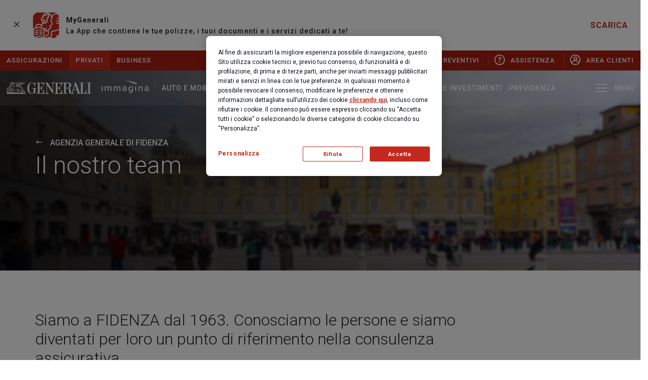

--- FILE ---
content_type: text/html; charset=utf-8
request_url: https://www.agenzie.generali.it/fidenza/chi-siamo
body_size: 34439
content:



<!DOCTYPE html>
<html lang="it-it">
<!--Start Module: HTML Head-->
<head>
    <script src="/Scripts/Feature/CookiePolicy/baseCookieFunction.js?v=EB445D358C1B1EB4818389A12861D367"></script>
    <script src="/Scripts/Feature/CookiePolicy/baseCookieFunctionJS.js?v=EB445D358C1B1EB4818389A12861D367"></script>
    <script>
        window.dataLayer = window.dataLayer || [];
            
            window.dataLayer.push({
                'event': 'sessionIdSet',
                'sessionId': '358889b853714687a6accc1d27a61aca'
            });
            

        function gtag() { dataLayer.push(arguments); }
        gtag('consent', 'default', {
            'ad_storage': 'denied',
            'ad_user_data': 'denied',
            'ad_personalization': 'denied',
            'analytics_storage': 'granted',
            'wait_for_update': 500
        });
    </script>
        <script>
            (function (w, d, s, l, i) {
            w[l] = w[l] || []; w[l].push({
                'gtm.start':
                    new Date().getTime(), event: 'gtm.js'
            }); var f = d.getElementsByTagName(s)[0],
                j = d.createElement(s), dl = l != 'dataLayer' ? '&l=' + l : ''; j.async = true; j.src =
                    'https://www.googletagmanager.com/gtm.js?id=' + i + dl; f.parentNode.insertBefore(j, f);
            })(window, document, 'script', 'dataLayer', 'GTM-THZSHDM');
        </script>
        <script>
            (function (w, d, s, l, i) {
            w[l] = w[l] || []; w[l].push({
                'gtm.start':
                    new Date().getTime(), event: 'gtm.js'
            }); var f = d.getElementsByTagName(s)[0],
                j = d.createElement(s), dl = l != 'dataLayer' ? '&l=' + l : ''; j.async = true; j.src =
                    'https://www.googletagmanager.com/gtm.js?id=' + i + dl; f.parentNode.insertBefore(j, f);
            })(window, document, 'script', 'dataLayer', 'GTM-NNVR3S9D');
        </script>

        <script>
        var OneTrust = {
            dataSubjectParams: {
                id: '7fe37de4-e2e3-446e-8a2c-2460d006c02b',
                isAnonymous: false,
                token: 'eyJhbGciOiJIUzI1NiIsInR5cCI6IkpXVCJ9.eyJzdWIiOiI3ZmUzN2RlNC1lMmUzLTQ0NmUtOGEyYy0yNDYwZDAwNmMwMmIifQ.NaJsiAUmc-zyjJ46XUTEEHkTEqAfqTKHPbhiMHntsHA'
            }
        };
        </script>

<script src="https://cdn.cookielaw.org/consent/6db2f024-710b-4052-a2ef-81b5e9ae5951/otSDKStub.js"  type="text/javascript" charset="UTF-8" data-domain-script="6db2f024-710b-4052-a2ef-81b5e9ae5951" ></script>

<style>
@media (max-width: 640px) and (orientation: portrait){
/*fix unaligned buttons in mobile*/
#onetrust-pc-sdk #accept-recommended-btn-handler {
width:91% !important;
}
.ot-btn-container{
text-align : center !important;
}



/*fix button spacing in mobile*/
.ot-pc-footer{
padding-bottom: 15px !important;
}
}
@media (min-width: 640px) {
/*fix button too large in desktop*/
#onetrust-pc-sdk.ot-ftr-stacked .ot-pc-footer button {
min-width: unset !important;
}
}
</style>
            <script src="https://www.googleoptimize.com/optimize.js?id=OPT-T3D8LM7"></script>

    


                <meta name="com.silverpop.brandeddomains" content="www.pages06.net,generali.it,iniziative.generali.it,unavitapiu.generali.it,www.generali.it,www.unavitapiu.generali.it">


    <meta property="og:type" content="website">
    <meta property="twitter:card" content="summary_large_image">

    <meta property="og:url" content="https://www.agenzie.generali.it/fidenza/chi-siamo">
    <meta property="twitter:url" content="https://www.agenzie.generali.it/fidenza/chi-siamo">




    <meta name="keywords" content="">
    <meta name="author" content="Generali Italia">
    <meta charset="utf-8" />
    <meta http-equiv="x-ua-compatible" content="ie=edge" />
    <meta name="viewport" content="width=device-width, initial-scale=1" />
    <title>Chi Siamo</title>
    <link rel="canonical" href="https://www.agenzie.generali.it/fidenza/chi-siamo">
    

    <link href="/assets/css/modules/file-base.css?v=EB445D358C1B1EB4818389A12861D367" rel="stylesheet" />
    <link href="/assets/css/modules-bundle.css?v=EB445D358C1B1EB4818389A12861D367" rel="stylesheet" />
    

    
    <link rel="stylesheet" href="/assets/css/modules/welfare-quote.css?v=EB445D358C1B1EB4818389A12861D367" media="none" onload="if(media!=='all')media='all'"> 
    <link rel="stylesheet" href="/assets/css/modules/quotazioni.css?v=EB445D358C1B1EB4818389A12861D367" media="none" onload="if(media!=='all')media='all'"> 
    <link rel="stylesheet" href="/assetsCustom/css/bundleCustom.css?v=EB445D358C1B1EB4818389A12861D367" media="none" onload="if(media!=='all')media='all'">

    
    <link rel="icon" type="image/x-icon" href="/assets/images/favicon.ico" />
    <script src="/assets/js/vendor-min.js?v=EB445D358C1B1EB4818389A12861D367"></script>
    <script src="/Scripts/Foundation/Common/common-utils.js?v=EB445D358C1B1EB4818389A12861D367"></script>
    <script src="/Scripts/Feature/Form/googleApiInput.js?v=EB445D358C1B1EB4818389A12861D367"></script>
    <script src="/Scripts/Foundation/FormValidation/validation.js?v=EB445D358C1B1EB4818389A12861D367" async defer></script>

    

<!--Google Tag Manager -->
<script>
    var GTM_LOGGER_ENABLED = false;
    var GTM_CATEGORIA_COOKIE = '';
</script>


<!--End Google Tag Manager-->

    
</head>
<!--End Module: HTML Head-->
<body ondragstart="return false;" ondrop="return false;" style="" class="">
    
    <script src="/Scripts/Foundation/GoogleApi/googleApiUtility.js?v=EB445D358C1B1EB4818389A12861D367" apiKey="AIzaSyB4f4f3XMAZ4TrkX35ga6_n_4Jd8HWrWW4"></script>

    <script src="/Scripts/Project/Generali_B2C/js.cookie-2.2.1.min.js?v=EB445D358C1B1EB4818389A12861D367"></script>
    <script type="text/javascript">

        //Propagazione PRV
        var prvTemp = GetUrlParameterValue("prv");
        if (prvTemp) {

            var setPrvCookie = function () {
                var hostPrv = 'generali.it';
                var currentTime = new Date().getTime()
                var prvCookieContent = window.btoa(currentTime + "|" + prvTemp);
                if (hostPrv != null && hostPrv.length > 0) {
                    Cookies.set('prv', prvCookieContent, { domain: '.' + hostPrv });
                } else {
                    Cookies.set('prv', prvCookieContent);
                }
            }

            var catId = 'C0001';
            if (catId.length > 0) {
                pushOnOneTrustEvent(catId, function () { setPrvCookie();});
            } else {
                setPrvCookie();
            }

            //executeAfterCookiePolicy(function () {
            //    var currentTime = new Date().getTime()
            //    var prvCookieContent = window.btoa(currentTime + "|" + prvTemp);
            //    Cookies.set('prv', prvCookieContent);
            //});

        } else {
            var prvCookieTemp = Cookies.get("prv");
            if (prvCookieTemp) {

                var prvCookie = window.atob(prvCookieTemp)
                var prvSplitted = prvCookie.split("|");
                const oneHourInMilliseconds = 3600000;
                if (prvSplitted[0] < new Date().getTime() - oneHourInMilliseconds) {
                    Cookies.remove("prv");
                } else {
                    const splitUrl = window.location.href.split("?");
                    if (splitUrl.length >= 2) {
                        history.replaceState(null, null, document.location + '&prv=' + prvSplitted[1])
                    }
                    else {
                        history.replaceState(null, null, document.location + '?prv=' + prvSplitted[1])
                    }
                }
            }
        }
    </script>



    

<!-- Spostato in MainLayout.cshtml -->

    <!-- Google Tag Manager (noscript) -->
        <noscript>
            <iframe src="https://www.googletagmanager.com/ns.html?id=GTM-THZSHDM"
                    height="0" width="0" style="display:none;visibility:hidden"></iframe>
        </noscript>
        <noscript>
            <iframe src="https://www.googletagmanager.com/ns.html?id=GTM-NNVR3S9D"
                    height="0" width="0" style="display:none;visibility:hidden"></iframe>
        </noscript>
    <!-- End Google Tag Manager (noscript) -->

    
        <div class="smart-banner sb-generali d-flex justify-content-between hidden">
        <div class="smart-banner-text col col-md-10 d-flex align-items-center pl-0 pr-0">
            <div class="smart-block-close-generali">
                <a href="javascript:;" title="Chiudi banner" aria-label="Chiudi banner" class="close-banner">
                    <span class="icon-generali-close"></span>
                </a>
            </div>
            <div class="smart-block-image">
                <img src="https://cdn.generali.it/-/media/generali_b2c/images/banners/icon-smart-banner-generali.ashx?rev=12fa6acfc2fc4171a3b8c1249c22b78c&amp;la=it-IT&amp;hash=1FA0A65064B9272DE9CFEDC315178355" alt="" />
            </div>
            <div class="smart-block-text">
                <p><strong>MyGenerali</strong></p>
<p>La App che contiene le tue polizze, i tuoi documenti e i servizi dedicati a te!</p>
            </div>
        </div>
            <div class="smart-banner-download-light col-auto d-flex align-items-center text-center pr-0">
                <a href="https://www.generali.it/iniziative/iniziative-commerciali/mygenerali" class="text-decoration-none font-weight-bold" title="SCARICA" >SCARICA</a>
            </div>
    </div>


<script>
    if (!Cookies.get("BANNER_CLOSED")) {
        $('.smart-banner').removeClass('hidden');
    }

    $('.close-banner').click(function (e) {
        Cookies.set("BANNER_CLOSED", "CLOSED")
    });
</script>
        <!--Start Module: Smart Banner LA TUA AGENZIA-->
    <div class="smart-banner sb-agency" style="">
        <div class="smart-banner-text d-flex align-items-center">
            <a class="header--quick-nav--item icon-position-left"
               href="https://www.agenzie.generali.it/FIDENZA"
               title="La tua agenzia"
               onclick="pushAnalytics(this)"
               data-gtmpayload='{"event":"redMenu","eventCat":"Main Menu","eventAct":"Red Strip","eventLab":"La tua agenzia"}'>
                <span class="icon-generali-trova-agenzia"></span>
                La tua agenzia
            </a>
        </div>
    </div>
    <!--End Module: Smart Banner LA TUA AGENZIA-->


<header class="header">
    <div class="header--quick-nav">
        <div class="container section-container section-container--fluid">
            <div class="header--quick-nav--wrap">
                
<div class="d-flex">
    <span class="header--quick-nav--item">Assicurazioni</span>
    <div class="header--quick-nav--service-offerings">
            <a class="header--quick-nav--item active"
               href="https://www.generali.it/"
               target=""
               title="Privati"
               onclick="pushAnalytics(this)"
               data-gtmpayload='{"event":"redMenu","eventCat":"Main Menu","eventAct":"Red Strip","eventLab":"Privati"}'>
                Privati
            </a>
            <a class="header--quick-nav--item "
               href="https://www.generali.it/business"
               target=""
               title="Business"
               onclick="pushAnalytics(this)"
               data-gtmpayload='{"event":"redMenu","eventCat":"Main Menu","eventAct":"Red Strip","eventLab":"Business"}'>
                Business
            </a>
    </div>
</div>


                    <div class="header--quick-nav--quick-links">
                            <a class="header--quick-nav--item icon-position-left"
                               href="https://www.agenzie.generali.it/FIDENZA"
                               title="La tua agenzia"
                               onclick="pushAnalytics(this)"
                               data-gtmpayload='{"event":"redMenu","eventCat":"Main Menu","eventAct":"Red Strip","eventLab":"La tua agenzia"}'>
                                <span class="icon-generali-trova-agenzia"></span>
                                La tua agenzia
                            </a>

                                <a class="header--quick-nav--item icon-position-left"
                                   target=""
                                   href="https://www.generali.it/preventivatori"
                                   title="Preventivi"
                                   onclick="pushAnalytics(this)"
                                   tabindex=""
                                   data-gtmpayload='{"event":"redMenu","eventCat":"Main Menu","eventAct":"Red Strip","eventLab":"Preventivi"}'>
                                    <span class="icon-generali-icon-preventivatore"></span>
                                    Preventivi
                                </a>
                                <a class="header--quick-nav--item icon-position-left"
                                   target=""
                                   href="https://www.generali.it/assistenza"
                                   title="Assistenza"
                                   onclick="pushAnalytics(this)"
                                   tabindex=""
                                   data-gtmpayload='{"event":"redMenu","eventCat":"Main Menu","eventAct":"Red Strip","eventLab":"Assistenza"}'>
                                    <span class="icon-generali-sinistri-assistenza-light"></span>
                                    Assistenza
                                </a>
                                <a class="header--quick-nav--item icon-position-left"
                                   target=""
                                   href="https://www.generali.it/area-clienti"
                                   title="Area Clienti"
                                   onclick="pushAnalytics(this)"
                                   tabindex=""
                                   data-gtmpayload='{"event":"redMenu","eventCat":"Main Menu","eventAct":"Red Strip","eventLab":"Area Clienti"}'>
                                    <span class="icon-generali-area-clienti"></span>
                                    Area Clienti
                                </a>
                    </div>
            </div>
        </div>
    </div>
</header>


<!--Start Module: Header-->
<header class="header">


    <div class="header--content ">
    <div class="container section-container section-container--fluid">
        <div class="header--content--wrap">
            
<a class="header--content--logo" href="https://www.generali.it" title="Homepage" aria-label="Homepage">
    <span class="sr-only">Generali Logo</span>
    <span class="logo-generali">
<svg xmlns="http://www.w3.org/2000/svg" width="184" height="26" viewBox="0 0 184 26"><g fill="#C5281C" fill-rule="evenodd"><path d="M174.04 1.25h9.457v1.214h-2.993v21.914h2.993v1.213h-9.458v-1.213h2.957V2.464h-2.957V1.25zm-1.926 15.34h.846v9.002h-21.05v-1.164h2.785l-2.453-6.488h-7.716a24.094 24.094 0 0 0-1.374 5.014c.074 1.474 2.233 1.474 2.527 1.474v1.163h-5.655c-9.016.05-.932-11.105-7.79-11.712h-3.937v10.536h2.956v1.164h-9.482v-1.238h2.956V2.365h-2.956V1.2h11.568c4.06.173 6.513 1.944 6.513 5.658 0 5.274-5.262 6.401-5.262 6.401a5.861 5.861 0 0 1 3.25 1.424c1.068 1.126 1.154 3.64 1.154 4.717v4.16c0 .21-.184.953.98.73 1.166-.222 1.681-2.042 1.718-2.08.037-.037 7.152-21.654 7.152-21.654h1.226l8.587 23.821h2.306V2.476h-2.956V1.238h9.642v1.238h-2.908v21.94H165c4.661 0 6.305-1.04 7.115-7.826zm-40.088-3.974c2.92 0 3.987-2.587 3.987-5.187 0-1.102-.123-4.52-2.956-4.953h-4.797v10.14h3.766zm12.978 4.197h6.894l-3.557-10.499-3.337 10.5zM110.265 2.476l-.012 9.98h1.153c3.594.086 3.766-4.668 3.766-4.668.24.021.483.021.723 0v11.019h-.772c-.43-3.826-1.62-5.064-3.68-5.064h-1.227v10.685h2.134c4.662 0 6.305-1.04 7.115-7.825h.859v9.013H103.53v-1.238h3.189V2.476h-2.76c-.846 0-2.821 0-2.944 1.845v21.27h-.43c-.085 0-8.402-12.541-12.732-19.128v15.823c0 1.832 2.527 2.476 3.557 2.476v.867H83.23v-.867c1.03 0 3.558-.706 3.558-2.476V4.383c-.086-1.907-1.73-1.907-2.957-1.907H82.8V1.238h6.047l11.09 17.135V4.383c-.135-1.82-2.098-1.907-2.957-1.907h-.6V1.238h23.735v8.667h-.638c-1.03-7.726-3.214-7.429-9.212-7.429zm-38.848 9.967h1.14c3.644.087 3.766-4.668 3.766-4.668.241.022.483.022.724 0v11.02h-.773c-.43-3.814-1.62-5.052-3.68-5.052h-1.227v10.672h2.135c4.661 0 6.305-1.04 7.115-7.825h.858v8.989H64.682v-1.164h3.165V2.476h-2.834V1.238h16.254V9.83h-.638c-1.03-7.651-3.214-7.354-9.212-7.354v9.967zm-6.649.433v1.09h-2.453V25.69c-.05 0-2.957-2.476-2.957-2.476a5.678 5.678 0 0 1-4.845 2.637c-7.36 0-9.42-7.861-9.42-12.492-.05-5.064 2.477-12.282 9.42-12.282 3.619 0 4.845 1.894 4.845 1.944 0 .05 2.736-1.981 2.736-2.03v8.815h-.638c-.81-3.715-2.956-7.862-6.943-7.862-5.655 0-5.446 9.038-5.446 11.415 0 2.377-.442 11.403 5.434 11.353.858 0 3.68-.854 4.195-2.847v-7.912h-3.128v-1.077h9.2z"></path><path fill-rule="nonzero" d="M31.047 21.877a.603.603 0 0 1 .454-.433l2.245-.52-.184-2.105a1.331 1.331 0 0 0-1.227-1.238c-4.024-.334-4.907-.953-5.937-1.622a4.096 4.096 0 0 0-2.196-.718c-.919.046-1.827.22-2.699.52-.368.099-.686.235-1.005.334a9.733 9.733 0 0 1-4.159.718h-.392l-.086.335a7.783 7.783 0 0 0-.086 3.714 1.08 1.08 0 0 0-.454.854c0 .483-.086.57-.135.62-.233.234-.92.234-1.509.234h-.233l-.135.186c-.4.483-1.042.686-1.643.52a1.848 1.848 0 0 1 0-1.572c.249-.296.621-.456 1.005-.434h.135a.986.986 0 0 0 .957-1.002v-3.715c.176-.282.316-.586.417-.903a1.877 1.877 0 0 0 1.558-1.858 1.82 1.82 0 0 0-.27-1.002 2.65 2.65 0 0 0 1.51-2.34 2.022 2.022 0 0 0-1.056-1.907c.135-.433.368-1.152.552-1.907l.687-2.625a2.25 2.25 0 0 1 2.098-1.72h12.377a2.641 2.641 0 0 1-2.33 1.15h-7.447l-.417.855h6.771a2.654 2.654 0 0 1-2.453 1.238h-4.907l-.417.855h4.343a2.545 2.545 0 0 1-2.38 1.238h-2.6l-.418.854h2.785s.086.186.086.52c0 .268-.107.525-.296.713a.989.989 0 0 1-.71.29 1.328 1.328 0 0 1-.638-.186l-.368-.148-.638.619.368.148c.379.212.796.342 1.227.384a1.99 1.99 0 0 0 1.325-.57c.453 0 1.226.1 2.011.149.785.05 1.742.149 2.196.186.212-.024.426-.024.638 0h1.055c1.693 2.872 2.564 3.244 5.851 3.714.24.449.454.912.638 1.387v6.017c-.236.18-.496.326-.773.433l-2.784 1.238a1.733 1.733 0 0 1-.368-1.485l.06-.013zm-.65 1.535h-5.434l2.33-2.575a1.657 1.657 0 0 0 .417-1.72 18.558 18.558 0 0 0-.723-1.784c1.659.677 3.424 1.05 5.213 1.102.368 0 .454.149.503.483l.135 1.238-1.509.334c-.51.092-.929.458-1.092.954a2.497 2.497 0 0 0 .233 1.857l-.073.111zm-9.74-.111a1.635 1.635 0 0 1 .184-1.436c.242-.273.596-.415.957-.384l1.595.285h.27l1.14-1.238a1.484 1.484 0 0 0 .184-1.858l-1.582-2.575c.245-.024.491-.024.736 0a3.51 3.51 0 0 1 1.594.483c.086.235.27.57.418.953.308.603.582 1.223.821 1.858a.81.81 0 0 1-.233.854l-2.882 3.194H20.57l.086-.136zm-.454-2.006a2.307 2.307 0 0 0-.417 2.006h-5.25c.453-.005.89-.177 1.227-.483a1.87 1.87 0 0 0 .368-1.238s0-.149.319-.285l.453-.185-.27-.434a5.484 5.484 0 0 1-.085-3.107 11.984 11.984 0 0 0 4.072-.768c.326-.09.646-.202.957-.334l.822-.236 1.693 2.91c.184.235.184.433-.135.768l-.773 1.139-1.374-.285a1.953 1.953 0 0 0-1.693.668l.086-.136zm-9.224-.05c-.381.67-.431 1.48-.135 2.192h-.871V16.33c.328-.034.65-.113.957-.235a5.51 5.51 0 0 1-.086.855v.235l-.086.52h.503a4.357 4.357 0 0 0 1.68-.372v2.972c0 .099 0 .148-.135.148h-.135a1.784 1.784 0 0 0-1.692.768v.025zm-1.877 1.4l-3.975-1.102-3.974 1.102v-7.429l3.974-1.102 3.975 1.102v7.429zm-7.36.767l3.471-.953 3.374.941-6.845.012zm1.374-10.895a1.026 1.026 0 0 1 1.006-.433h.368l.135-.334c.034-.084.08-.164.134-.236a.67.67 0 0 1 .454-.148A2.45 2.45 0 0 1 6.82 12.38c.194.22.362.46.503.718 0 0 0 .1.086.149a.695.695 0 0 1 .086.148s.27.434.27.483c.183-.245.351-.501.503-.768 0-.099-.135-.235-.184-.334a.175.175 0 0 1 0-.099 1.5 1.5 0 0 0-.184-.285l1.091-1.82c.213.019.426.019.638 0 1.558 0 3.153-.953 3.153-2.476a7.832 7.832 0 0 0-.135-1.151 4.445 4.445 0 0 1-.086-.52c0-.186.233-.384.552-.384h.503l-.233-1.337a2.807 2.807 0 0 0 1.092-2.241c.809.7 1.304 1.7 1.374 2.773a4.31 4.31 0 0 1-.135 1.238v.186c-.164.662-.36 1.314-.59 1.956l-.134.334.319.186c.552.334.92.57.92 1.337a1.851 1.851 0 0 1-1.509 1.721l-1.055.186.871.619c.277.196.445.513.454.854 0 .268-.106.525-.295.714a.989.989 0 0 1-.711.29h-.319l-.086.284c-.319 1.052-.638 1.572-1.742 1.72V14.19l-.797.668a2.187 2.187 0 0 1-1.092.52v-.854l-4.82-1.288-1.693.483a1.42 1.42 0 0 1-.368-1.238l.049.037zm5.164-3.28c0-.051.037-.094.086-.1h.736c.87 0 1.779-.433 1.877-1.387a1.235 1.235 0 0 0-1.055-1.238c-.419.071-.812.25-1.141.52a1.59 1.59 0 0 1-.638.335.209.209 0 0 1-.184-.149l.454-.668-.417-.285c-.086 0-.233-.186-.233-.235V5.88c.217-.23.403-.488.552-.768.135-.185.184-.284.368-.284.1 0 .195.04.264.113.07.072.107.17.104.27 0 .149.135.236.319.236s.27-.149.368-.236c.098-.086.417-.383.184-.57-.233-.185-1.227.236-.957-.717l.135-.21c.422-.391.989-.58 1.558-.52.195-.022.393-.022.589 0h.134l2.11-1.239a.175.175 0 0 0 0 .1 1.912 1.912 0 0 1-.92 1.82l-.27.148.184 1.003c-.525.136-.899.604-.92 1.151.01.225.039.449.086.669.068.33.113.666.135 1.003 0 1.052-1.374 1.72-2.453 1.671a2.786 2.786 0 0 1-.957-.186l-.098-.099zm1.84-6.786c.174-.211.372-.403.589-.57.216-.167.468-.281.736-.333a3.112 3.112 0 0 1 1.325 0l-1.607.928h-.552a2.88 2.88 0 0 0-.687 0h.086l.11-.025zm22.558-.16h5.594a2.641 2.641 0 0 1-2.33 1.15H31.77c.37-.327.68-.716.92-1.15h-.013zm-.306 3.293h-4.159c.39-.343.703-.765.92-1.238h5.618a2.447 2.447 0 0 1-2.38 1.238zm-3.288 2.105h-4.17c.366-.353.661-.773.87-1.239h5.619a2.448 2.448 0 0 1-2.331 1.239h.012zm.945 3.342a5.333 5.333 0 0 1 3.214 1.721c.179.214.347.437.503.669-2.196-.285-2.969-.62-4.208-2.575.171.01.34.043.503.099l-.012.086zm8.832 9.373c.067.134.145.262.233.384.1.155.19.316.27.482a2 2 0 0 1-1.558-1.101.853.853 0 0 1 1.055.235zM33.61 23.4l.87-.334c1.227-.52 1.424-.855 1.325-1.721v-3.43c.92 2.476 1.828 4.21 3.607 4.21.26-.013.518-.046.773-.1l.687-.148-.503-.57a3.865 3.865 0 0 1-.638-.953c-.086-.148-.135-.284-.233-.433a1.744 1.744 0 0 0-2.245-.57c-.368-.767-.736-1.77-1.227-3.008l-.049-.248c-.086-.185-.135-.384-.233-.57-.27-.668-.589-1.237-.92-1.906a9.03 9.03 0 0 0-1.006-1.486 6.183 6.183 0 0 0-3.68-2.154 19.05 19.05 0 0 0-2.748-.285 2.43 2.43 0 0 1-.588 0c-.417 0-1.227-.099-2.147-.185l-1.595-.149c.023-.144.023-.29 0-.433a1.874 1.874 0 0 0 0-.52h6.036A3.41 3.41 0 0 0 32.42 6.19a3.519 3.519 0 0 0 3.336-2.154h.233a3.52 3.52 0 0 0 3.435-2.29l.233-.434H19.246a3.122 3.122 0 0 0-2.92 2.34 4.664 4.664 0 0 0-1.79-2.414A4.176 4.176 0 0 0 11.101.62a3.492 3.492 0 0 0-.956.433 3.989 3.989 0 0 0-.822.768 5.793 5.793 0 0 0-.687 1.151.79.79 0 0 0-.27.285l-.22.458a7.144 7.144 0 0 1-.92 1.523c-.193.24-.29.546-.27.854.032.213.126.41.27.57a.948.948 0 0 0-.136.483c.003.276.117.539.316.728a1 1 0 0 0 .74.275 1.868 1.868 0 0 0 1.14-.483c.216-.113.448-.192.687-.235.087 0 .17.035.23.098s.092.148.089.236c0 .483-.552.718-.957.718l-.822.099c-.589 0-.87.384-.87.669a.821.821 0 0 0 .232.57l.233.185-.957 1.523a3.35 3.35 0 0 0-2.011-1.003 1.379 1.379 0 0 0-1.055.384.828.828 0 0 0-.184.235c-.59.026-1.13.34-1.448.842a1.947 1.947 0 0 0 .184 1.906l-2.281.669v11.143h40.651V23.45h-7.36l-.036-.05z"></path><path d="M8.23 16.38v.916l-2.649-.718v-.916l2.65.718zm-6.17.916v-.916l2.65-.718v.916l-2.65.718zm0 1.808V18.2l2.65-.718v.904l-2.65.718zm6.17-.904v.904l-2.649-.718v-.904l2.65.718zm0 1.808v.916l-2.649-.718v-.904l2.65.706zm-6.17.916v-.916l2.65-.706v.904l-2.65.718z"></path></g></svg>    </span>
</a>

            <div class="header--content--nav " id="navPrivate">

<a class="header--content--nav--item menu-trigger gtm-main-menu-category"
   href="javascript:;"
   target=""
   title="Immagina"
   aria-label="Immagina"
   data-target="#desktop_9b6394cde2ef49889fd7123b7814c91d"
   onclick="pushAnalytics(this)"
   data-gtmpayload='{"event":"topMenuPL","eventCat":"Main Menu","eventAct":"Primo Livello","eventLab":"Immagina"}'>
    <span class="sr-only"></span>


    <span class="logo-immagina">
        <img class="svg-logo-immagina" src="/assets/images/logo-immagina.svg" alt="" />
    </span>
</a>



<a class="header--content--nav--item menu-trigger gtm-main-menu-category"
   href="javascript:;"
   target=""
   title="Auto e Mobilità"
   aria-label="Auto e Mobilità"
   data-target="#desktop_39d669a02bc34889a8a4f0b8486a2a48"
   onclick="pushAnalytics(this)"
   data-gtmpayload='{"event":"topMenuPL","eventCat":"Main Menu","eventAct":"Primo Livello","eventLab":"Auto e Mobilit&amp;agrave;"}'>
    Auto e Mobilità
</a>

<a class="header--content--nav--item menu-trigger gtm-main-menu-category"
   href="javascript:;"
   target=""
   title="Casa e Tempo Libero"
   aria-label="Casa e Tempo Libero"
   data-target="#desktop_d93035cf17af4e55b253d39f03c16d57"
   onclick="pushAnalytics(this)"
   data-gtmpayload='{"event":"topMenuPL","eventCat":"Main Menu","eventAct":"Primo Livello","eventLab":"Casa e Tempo Libero"}'>
    Casa e Tempo Libero
</a>

<a class="header--content--nav--item menu-trigger gtm-main-menu-category"
   href="javascript:;"
   target=""
   title="Salute e Famiglia"
   aria-label="Salute e Famiglia"
   data-target="#desktop_a37594667cd849a9985d299b8f1dbf7f"
   onclick="pushAnalytics(this)"
   data-gtmpayload='{"event":"topMenuPL","eventCat":"Main Menu","eventAct":"Primo Livello","eventLab":"Salute e Famiglia"}'>
    Salute e Famiglia
</a>

<a class="header--content--nav--item menu-trigger gtm-main-menu-category"
   href="javascript:;"
   target=""
   title="Risparmio e Investimenti"
   aria-label="Risparmio e Investimenti"
   data-target="#desktop_d991feb257e04a2d94ebe552da44b381"
   onclick="pushAnalytics(this)"
   data-gtmpayload='{"event":"topMenuPL","eventCat":"Main Menu","eventAct":"Primo Livello","eventLab":"Risparmio e Investimenti"}'>
    Risparmio e Investimenti
</a>

<a class="header--content--nav--item menu-trigger gtm-main-menu-category"
   href="javascript:;"
   target=""
   title="Previdenza"
   aria-label="Previdenza"
   data-target="#desktop_0105519ccecc4e1db68a89494904d62a"
   onclick="pushAnalytics(this)"
   data-gtmpayload='{"event":"topMenuPL","eventCat":"Main Menu","eventAct":"Primo Livello","eventLab":"Previdenza"}'>
    Previdenza
</a>
            </div>
            <div class="header--content--nav flex-grow-1 hidden" id="navBusiness">
            </div>
            <div class="header--content--action">
                      <!-- Search -->

<a class="header--content--action--item action-search" href="javascript:void(0)" title="Search" aria-label="Search">
    <span class="sr-only">Search</span><span class="icon-search">
        <svg width="24px" height="24px" viewBox="0 0 24 24" version="1.1" xmlns="http://www.w3.org/2000/svg" xmlns:xlink="http://www.w3.org/1999/xlink">
            <g stroke="none" stroke-width="1" fill="none" fill-rule="evenodd">
                <g transform="translate(-1266.000000, -64.000000)" fill="#FFFFFF" fill-rule="nonzero">
                    <g transform="translate(0.000000, 40.000000)">
                        <g transform="translate(1266.000000, 24.000000)">
                            <path d="M17.53125,14.625 C18.46875,13.15 19.01875,11.4 19.01875,9.51875 C19.01875,4.2625 14.7625,0 9.5125,0 C4.25625,0 0,4.2625 0,9.51875 C0,14.775 4.25625,19.0375 9.50625,19.0375 C11.4125,19.0375 13.1875,18.475 14.675,17.5125 L15.10625,17.2125 L21.1803765,23.2866265 C21.5709008,23.6771508 22.2040658,23.6771508 22.5945901,23.2866265 C22.5966698,23.2845468 22.5987402,23.282458 22.6008015,23.2803601 L23.3056362,22.5629764 C23.6901611,22.1716053 23.6875347,21.5434968 23.2997504,21.155355 L17.21875,15.06875 L17.53125,14.625 Z M14.8375,4.2 C16.25625,5.61875 17.0375,7.50625 17.0375,9.5125 C17.0375,11.51875 16.25625,13.40625 14.8375,14.825 C13.41875,16.24375 11.53125,17.025 9.525,17.025 C7.51875,17.025 5.63125,16.24375 4.2125,14.825 C2.79375,13.40625 2.0125,11.51875 2.0125,9.5125 C2.0125,7.50625 2.79375,5.61875 4.2125,4.2 C5.63125,2.78125 7.51875,2 9.525,2 C11.53125,2 13.41875,2.78125 14.8375,4.2 Z" id="Mask"></path>
                        </g>
                    </g>
                </g>
            </g>
        </svg>
    </span>
</a>
<!-- End Search -->


                <!-- Hamburger Menu -->
<a class="header--content--action--item action-menu-trigger action-menu-trigger--desktop menu-trigger"
   href="javascript:void(0)"
   title="Menu"
   onclick="pushOpenMenu(this)"
   data-gtmpayload='{"event":"deskHamOp","eventCat":"Main Menu","eventAct":"Hamburger Menu","eventLab":"Open"}'
   data-target="#menuDesktopMenu">
    <span class="icon-hamburger"></span>
    <span class="label-close-state">Menu</span>
    <span class="label-open-state">Chiudi</span>
</a>

<a class="header--content--action--item action-menu-trigger action-menu-trigger--mobile"
   id="menuTriggerMobile" href="javascript:void(0)" title="Menu" aria-label="Menu">
     <span class="icon-hamburger"></span>
</a>
<!-- End Hamburger Menu -->
            </div>
        </div>
    </div>
</div>

</header>
<!--End Module: Header-->

<!--Start Module: Megamenu - Desktop-->
<div class="megamenu-desktop" id="megamenuDesktop">
    <div class="megamenu-desktop--overlay"></div>
    <div class="megamenu-desktop--container">
        <div class="megamenu-desktop--container--wrap container small-container">
<div class="megamenu-desktop--menu hidden" id="desktop_9b6394cde2ef49889fd7123b7814c91d">

        <div class="row">

                            <div class="megamenu-desktop--menu--section col-lg-3">
                                
    <div class="megamenu-desktop--menu--section--graphic">
        <img class="graphic lazyload" data-src="https://cdn.generali.it/-/media/generali_b2c/images/navigation/menu-immagina/adesso.ashx?rev=1b5ec652e78c40b391c2f78ca781c1fd" alt="Immagina Adesso">
        <!--Replace SVG with optimized 2x transparent png-->
    </div>
<div class="megamenu-desktop--menu--section--content">
    <div class="megamenu-desktop--menu--section--content--head">
        <span class="icon-immagina">adesso</span>
    </div>
    <div class="megamenu-desktop--menu--section--content--body display-6 light-text">
        L’assicurazione su misura per tutta la famiglia. Prevenzione, protezione e servizi h24 per salute e benessere, casa, vita privata e animali domestici
    </div>
</div>

                                


<div class="megamenu-mobile--menu--section--footer">
        <a class="link-arrow"
           href="https://www.generali.it/immagina/immagina-adesso-assicurazione-casa-salute-infortuni-rc"
           title="Scopri di pi&#249;"
           target=""
           
           onclick="_megamenuDesktopMenuSectionFooterBtnClick(this, false)"
           data-gtmpayload='{"event":"topMenuSL","eventCat":"Main Menu","eventAct":"Secondo Livello","eventLab":"<grandparent> > adesso > Scopri di pi&#249;"}'>
            Scopri di pi&#249; <span class="text-nowrap"><span class="icon-navigate"></span></span>
        </a>
    </div>
                            </div>
                            <div class="megamenu-desktop--menu--section col-lg-3">
                                
    <div class="megamenu-desktop--menu--section--graphic">
        <img class="graphic lazyload" data-src="https://cdn.generali.it/-/media/generali_b2c/images/navigation/menu-immagina/futuro.ashx?rev=0b2f25c1b51f4dd9974eebd7ee7b1b3a" alt="Immagina Futuro">
        <!--Replace SVG with optimized 2x transparent png-->
    </div>
<div class="megamenu-desktop--menu--section--content">
    <div class="megamenu-desktop--menu--section--content--head">
        <span class="icon-immagina">futuro</span>
    </div>
    <div class="megamenu-desktop--menu--section--content--body display-6 light-text">
        Il piano di risparmio per pianificare i traguardi, proteggerli nel tempo e rendere reali i propri desideri
    </div>
</div>

                                


<div class="megamenu-mobile--menu--section--footer">
        <a class="link-arrow"
           href="https://www.generali.it/immagina/immagina-futuro-piano-di-risparmio"
           title="Scopri di pi&#249;"
           target=""
           
           onclick="_megamenuDesktopMenuSectionFooterBtnClick(this, false)"
           data-gtmpayload='{"event":"topMenuSL","eventCat":"Main Menu","eventAct":"Secondo Livello","eventLab":"<grandparent> > futuro > Scopri di pi&#249;"}'>
            Scopri di pi&#249; <span class="text-nowrap"><span class="icon-navigate"></span></span>
        </a>
    </div>
                            </div>
                            <div class="megamenu-desktop--menu--section col-lg-3">
                                
    <div class="megamenu-desktop--menu--section--graphic">
        <img class="graphic lazyload" data-src="https://cdn.generali.it/-/media/generali_b2c/images/navigation/menu-immagina/stradenuove.ashx?rev=06018cb8951f43d89351ff04e0b46e1d" alt="Immagina Strade Nuove">
        <!--Replace SVG with optimized 2x transparent png-->
    </div>
<div class="megamenu-desktop--menu--section--content">
    <div class="megamenu-desktop--menu--section--content--head">
        <span class="icon-immagina">stradenuove</span>
    </div>
    <div class="megamenu-desktop--menu--section--content--body display-6 light-text">
        L&#39;assicurazione auto che puoi personalizzare per avere il massimo della protezione negli spostamenti quotidiani! Anche con dispositivo satellitare
    </div>
</div>

                                


<div class="megamenu-mobile--menu--section--footer">
        <a class="link-arrow"
           href="https://www.generali.it/immagina/immagina-strade-nuove-assicurazione-auto"
           title="Scopri di pi&#249;"
           target=""
           
           onclick="_megamenuDesktopMenuSectionFooterBtnClick(this, false)"
           data-gtmpayload='{"event":"topMenuSL","eventCat":"Main Menu","eventAct":"Secondo Livello","eventLab":"<grandparent> > stradenuove > Scopri di pi&#249;"}'>
            Scopri di pi&#249; <span class="text-nowrap"><span class="icon-navigate"></span></span>
        </a>
    </div>
                            </div>
                    <div class="megamenu-desktop--menu--section col-lg-3"></div>

        </div>
</div>
<div class="megamenu-desktop--menu hidden" id="desktop_39d669a02bc34889a8a4f0b8486a2a48">

        <div class="row">

                            <div class="megamenu-desktop--menu--section col-lg-3">
                                
    <div class="megamenu-desktop--menu--section--graphic">
        <img class="graphic lazyload" data-src="https://cdn.generali.it/-/media/generali_b2c/images/navigation/menu-immagina/stradenuove.ashx?rev=06018cb8951f43d89351ff04e0b46e1d" alt="Immagina Strade Nuove">
        <!--Replace SVG with optimized 2x transparent png-->
    </div>
<div class="megamenu-desktop--menu--section--content">
    <div class="megamenu-desktop--menu--section--content--head">
        <span class="icon-immagina">stradenuove</span>
    </div>
    <div class="megamenu-desktop--menu--section--content--body display-6 light-text">
        L&#39;assicurazione auto che puoi personalizzare per avere il massimo della protezione negli spostamenti quotidiani! Anche con dispositivo satellitare
    </div>
</div>

                                


<div class="megamenu-mobile--menu--section--footer">
            <button class="btn-generali"
                type="button"
                data-targeturl="https://www.generali.it/immagina/immagina-strade-nuove-assicurazione-auto"
                onclick="_megamenuDesktopMenuSectionFooterBtnClick(this, false)"
                data-gtmpayload='{"event":"topMenuSL","eventCat":"Main Menu","eventAct":"Secondo Livello","eventLab":"<grandparent> > stradenuove > Scopri di pi&#249;"}'>
            Scopri di più
        </button>
</div>
                            </div>
                            <div class="megamenu-desktop--menu--section col-lg-3">
                                
        <div class="megamenu-desktop--menu--section--content">
            <div class="megamenu-desktop--menu--section--content--head">
                <a class="megamenu-desktop--menu--section--content--head--action-item display-6 medium-text"
                   href="https://www.generali.it/assicurazione-auto"
                   target=""
                   onclick="pushAnalyticsMenuSecondLevel(this)"
                   
                   data-gtmpayload='{"event":"topMenuSL","eventCat":"Main Menu","eventAct":"Secondo Livello","eventLab":"<parent> > Assicurazione&lt;br /&gt;Auto"}'
                   title="AssicurazioneAuto">
                    Assicurazione<br />Auto
                </a>
            </div>
            <div class="megamenu-desktop--menu--section--content--body display-6 light-text">
                
    <a class="megamenu-desktop--menu--section--content--body--action-item"
       href="https://www.generali.it/immagina/immagina-strade-nuove-assicurazione-auto"
       target=""
       title="Immagina Strade Nuove"
       
       onclick="pushAnalyticsMenuThirdLevel(this, false); setCookie('linkDocumentale', '', 1);"
       data-gtmpayload='{"event":"topMenuSL","eventCat":"Main Menu","eventAct":"Secondo Livello","eventLab":"<grandparent> > <parent> > Immagina Strade Nuove"}'>
        Immagina Strade Nuove
    </a>
    <a class="megamenu-desktop--menu--section--content--body--action-item"
       href="https://www.generali.it/assicurazione-auto/auto/sei-in-sicurezza-in-circolazione-assicurazione-conducente"
       target=""
       title="Generali Sei in Sicurezza in Circolazione"
       
       onclick="pushAnalyticsMenuThirdLevel(this, false); setCookie('linkDocumentale', '', 1);"
       data-gtmpayload='{"event":"topMenuSL","eventCat":"Main Menu","eventAct":"Secondo Livello","eventLab":"<grandparent> > <parent> > Generali Sei in Sicurezza in Circolazione"}'>
        Generali Sei in Sicurezza in Circolazione
    </a>
    <a class="megamenu-desktop--menu--section--content--body--action-item"
       href="https://www.generali.it/assicurazione-auto/auto/ruote-da-collezione-assicurazione-auto-storiche"
       target=""
       title="Ruote da Collezione"
       
       onclick="pushAnalyticsMenuThirdLevel(this, false); setCookie('linkDocumentale', '', 1);"
       data-gtmpayload='{"event":"topMenuSL","eventCat":"Main Menu","eventAct":"Secondo Livello","eventLab":"<grandparent> > <parent> > Ruote da Collezione"}'>
        Ruote da Collezione
    </a>


            </div>
        </div>

                                


<div class="megamenu-mobile--menu--section--footer">
        <a class="link-arrow"
           href="https://www.generali.it/preventivatori/preventivatore-auto-quota-facile"
           title="Fai un preventivo"
           target=""
           
           onclick="_megamenuDesktopMenuSectionFooterBtnClick(this, false)"
           data-gtmpayload='{"event":"topMenuSL","eventCat":"Main Menu","eventAct":"Secondo Livello","eventLab":"<grandparent> > AssicurazioneAuto > Fai un preventivo"}'>
            Fai un preventivo <span class="text-nowrap"><span class="icon-navigate"></span></span>
        </a>
    </div>
                            </div>
                            <div class="megamenu-desktop--menu--section col-lg-3">
                                
        <div class="megamenu-desktop--menu--section--content">
            <div class="megamenu-desktop--menu--section--content--head">
                <a class="megamenu-desktop--menu--section--content--head--action-item display-6 medium-text"
                   href="https://www.generali.it/assicurazione-auto"
                   target=""
                   onclick="pushAnalyticsMenuSecondLevel(this)"
                   
                   data-gtmpayload='{"event":"topMenuSL","eventCat":"Main Menu","eventAct":"Secondo Livello","eventLab":"<parent> > Assicurazione&lt;br /&gt;Altri Veicoli"}'
                   title="AssicurazioneAltri Veicoli">
                    Assicurazione<br />Altri Veicoli
                </a>
            </div>
            <div class="megamenu-desktop--menu--section--content--body display-6 light-text">
                
    <a class="megamenu-desktop--menu--section--content--body--action-item"
       href="https://www.generali.it/assicurazione-auto/altri-veicoli/immagina-strade-nuove-passione-moto-assicurazione-moto"
       target=""
       title="Immagina Strade Nuove Passione Moto"
       
       onclick="pushAnalyticsMenuThirdLevel(this, false); setCookie('linkDocumentale', '', 1);"
       data-gtmpayload='{"event":"topMenuSL","eventCat":"Main Menu","eventAct":"Secondo Livello","eventLab":"<grandparent> > <parent> > Immagina Strade Nuove Passione Moto"}'>
        Immagina Strade Nuove Passione Moto
    </a>
    <a class="megamenu-desktop--menu--section--content--body--action-item"
       href="https://www.generali.it/assicurazione-auto/altri-veicoli/attiva-macchine-agricole-assicurazione-mezzi-agricoli"
       target=""
       title="ATTIVA Macchine agricole"
       
       onclick="pushAnalyticsMenuThirdLevel(this, false); setCookie('linkDocumentale', '', 1);"
       data-gtmpayload='{"event":"topMenuSL","eventCat":"Main Menu","eventAct":"Secondo Livello","eventLab":"<grandparent> > <parent> > ATTIVA Macchine agricole"}'>
        ATTIVA Macchine agricole
    </a>
    <a class="megamenu-desktop--menu--section--content--body--action-item"
       href="https://www.generali.it/assicurazione-auto/altri-veicoli/attiva-veicoli-commerciali-assicurazione-autocarro"
       target=""
       title="ATTIVA Veicoli commerciali"
       
       onclick="pushAnalyticsMenuThirdLevel(this, false); setCookie('linkDocumentale', '', 1);"
       data-gtmpayload='{"event":"topMenuSL","eventCat":"Main Menu","eventAct":"Secondo Livello","eventLab":"<grandparent> > <parent> > ATTIVA Veicoli commerciali"}'>
        ATTIVA Veicoli commerciali
    </a>
    <a class="megamenu-desktop--menu--section--content--body--action-item"
       href="https://www.generali.it/assicurazione-auto/altri-veicoli/sei-in-auto-altri-veicoli-assicurazione-autobus-macchine-operatrici"
       target=""
       title="<p>Generali Sei in Auto - Altri Veicoli</p>"
       
       onclick="pushAnalyticsMenuThirdLevel(this, false); setCookie('linkDocumentale', '', 1);"
       data-gtmpayload='{"event":"topMenuSL","eventCat":"Main Menu","eventAct":"Secondo Livello","eventLab":"<grandparent> > <parent> > &lt;p&gt;Generali Sei in Auto - Altri Veicoli&lt;/p&gt;"}'>
        <p>Generali Sei in Auto - Altri Veicoli</p>
    </a>
        <a class="megamenu-desktop--menu--section--content--body--action-item show-all link-tertiary"
           href="https://www.generali.it/assicurazione-auto"
           target=""
           title="Vedi Tutti"
           onclick="pushAnalyticsMenuSecondLevel(this)"
           
           data-gtmpayload='{"event":"topMenuSL","eventCat":"Main Menu","eventAct":"Secondo Livello","eventLab":"<parent> > Vedi Tutti"}'>
            Vedi Tutti
        </a>


            </div>
        </div>

                                


<div class="megamenu-mobile--menu--section--footer">
    </div>
                            </div>
                            <div class="megamenu-desktop--menu--section col-lg-3">
                                
        <div class="megamenu-desktop--menu--section--content">
            <div class="megamenu-desktop--menu--section--content--head">
                <a class="megamenu-desktop--menu--section--content--head--action-item display-6 medium-text"
                   href="https://www.generali.it/assicurazione-auto"
                   target=""
                   onclick="pushAnalyticsMenuSecondLevel(this)"
                   
                   data-gtmpayload='{"event":"topMenuSL","eventCat":"Main Menu","eventAct":"Secondo Livello","eventLab":"<parent> > Assicurazione&lt;br /&gt;
Viaggio"}'
                   title="Assicurazione
Viaggio">
                    Assicurazione<br />
Viaggio
                </a>
            </div>
            <div class="megamenu-desktop--menu--section--content--body display-6 light-text">
                
    <a class="megamenu-desktop--menu--section--content--body--action-item"
       href="https://www.generali.it/assicurazione-auto/viaggi/sei-in-viaggio-assicurazione-viaggio"
       target=""
       title="Generali Sei in Viaggio"
       
       onclick="pushAnalyticsMenuThirdLevel(this, false); setCookie('linkDocumentale', '', 1);"
       data-gtmpayload='{"event":"topMenuSL","eventCat":"Main Menu","eventAct":"Secondo Livello","eventLab":"<grandparent> > <parent> > Generali Sei in Viaggio"}'>
        Generali Sei in Viaggio
    </a>


            </div>
        </div>

                                


<div class="megamenu-mobile--menu--section--footer">
    </div>
                            </div>

        </div>
</div>
<div class="megamenu-desktop--menu hidden" id="desktop_d93035cf17af4e55b253d39f03c16d57">

        <div class="row">

                            <div class="megamenu-desktop--menu--section col-lg-3">
                                
    <div class="megamenu-desktop--menu--section--graphic">
        <img class="graphic lazyload" data-src="https://cdn.generali.it/-/media/generali_b2c/images/navigation/menu-immagina/adesso.ashx?rev=1b5ec652e78c40b391c2f78ca781c1fd" alt="Immagina Adesso">
        <!--Replace SVG with optimized 2x transparent png-->
    </div>
<div class="megamenu-desktop--menu--section--content">
    <div class="megamenu-desktop--menu--section--content--head">
        <span class="icon-immagina">Adesso</span>
    </div>
    <div class="megamenu-desktop--menu--section--content--body display-6 light-text">
        L’assicurazione su misura per tutta la famiglia. Prevenzione, protezione e servizi h24 per salute e benessere, casa, vita privata e animali domestici
    </div>
</div>

                                


<div class="megamenu-mobile--menu--section--footer">
            <button class="btn-generali"
                type="button"
                data-targeturl="https://www.generali.it/immagina/immagina-adesso-assicurazione-casa-salute-infortuni-rc"
                onclick="_megamenuDesktopMenuSectionFooterBtnClick(this, false)"
                data-gtmpayload='{"event":"topMenuSL","eventCat":"Main Menu","eventAct":"Secondo Livello","eventLab":"<grandparent> > Adesso > Scopri di pi&#249;"}'>
            Scopri di più
        </button>
</div>
                            </div>
                            <div class="megamenu-desktop--menu--section col-lg-3">
                                
        <div class="megamenu-desktop--menu--section--content">
            <div class="megamenu-desktop--menu--section--content--head">
                <a class="megamenu-desktop--menu--section--content--head--action-item display-6 medium-text"
                   href="https://www.generali.it/assicurazione-casa"
                   target=""
                   onclick="pushAnalyticsMenuSecondLevel(this)"
                   
                   data-gtmpayload='{"event":"topMenuSL","eventCat":"Main Menu","eventAct":"Secondo Livello","eventLab":"<parent> > Assicurazione&lt;br /&gt;Casa"}'
                   title="AssicurazioneCasa">
                    Assicurazione<br />Casa
                </a>
            </div>
            <div class="megamenu-desktop--menu--section--content--body display-6 light-text">
                
    <a class="megamenu-desktop--menu--section--content--body--action-item"
       href="https://www.generali.it/immagina/immagina-adesso-assicurazione-casa-salute-infortuni-rc"
       target=""
       title="Immagina Adesso Casa"
       
       onclick="pushAnalyticsMenuThirdLevel(this, false); setCookie('linkDocumentale', '', 1);"
       data-gtmpayload='{"event":"topMenuSL","eventCat":"Main Menu","eventAct":"Secondo Livello","eventLab":"<grandparent> > <parent> > Immagina Adesso Casa"}'>
        Immagina Adesso Casa
    </a>
    <a class="megamenu-desktop--menu--section--content--body--action-item"
       href="https://www.generali.it/assicurazione-casa/casa/arte-generali-private-assicurazione-gioielli-opere-arte"
       target=""
       title="ARTE Generali Private"
       
       onclick="pushAnalyticsMenuThirdLevel(this, false); setCookie('linkDocumentale', '', 1);"
       data-gtmpayload='{"event":"topMenuSL","eventCat":"Main Menu","eventAct":"Secondo Livello","eventLab":"<grandparent> > <parent> > ARTE Generali Private"}'>
        ARTE Generali Private
    </a>


            </div>
        </div>

                                


<div class="megamenu-mobile--menu--section--footer">
        <a class="link-arrow"
           href="https://www.generali.it/preventivatori/preventivatore-immagina-adesso-casa-archiviato"
           title="Personalizza l&#39;offerta"
           target=""
           
           onclick="_megamenuDesktopMenuSectionFooterBtnClick(this, false)"
           data-gtmpayload='{"event":"topMenuSL","eventCat":"Main Menu","eventAct":"Secondo Livello","eventLab":"<grandparent> > AssicurazioneCasa > Personalizza l&#39;offerta"}'>
            Personalizza l&#39;offerta <span class="text-nowrap"><span class="icon-navigate"></span></span>
        </a>
    </div>
                            </div>
                            <div class="megamenu-desktop--menu--section col-lg-3">
                                
        <div class="megamenu-desktop--menu--section--content">
            <div class="megamenu-desktop--menu--section--content--head">
                <a class="megamenu-desktop--menu--section--content--head--action-item display-6 medium-text"
                   href="https://www.generali.it/assicurazione-casa"
                   target=""
                   onclick="pushAnalyticsMenuSecondLevel(this)"
                   
                   data-gtmpayload='{"event":"topMenuSL","eventCat":"Main Menu","eventAct":"Secondo Livello","eventLab":"<parent> > Assicurazione&lt;br /&gt;Condominio"}'
                   title="AssicurazioneCondominio">
                    Assicurazione<br />Condominio
                </a>
            </div>
            <div class="megamenu-desktop--menu--section--content--body display-6 light-text">
                
    <a class="megamenu-desktop--menu--section--content--body--action-item"
       href="https://www.generali.it/assicurazione-casa/condomini/vivicondominio-assicurazione-condominio"
       target=""
       title="ViviCondomìnio"
       
       onclick="pushAnalyticsMenuThirdLevel(this, false); setCookie('linkDocumentale', '', 1);"
       data-gtmpayload='{"event":"topMenuSL","eventCat":"Main Menu","eventAct":"Secondo Livello","eventLab":"<grandparent> > <parent> > ViviCondom&amp;igrave;nio"}'>
        ViviCondomìnio
    </a>


            </div>
        </div>

                                


<div class="megamenu-mobile--menu--section--footer">
    </div>
                            </div>
                            <div class="megamenu-desktop--menu--section col-lg-3">
                                
        <div class="megamenu-desktop--menu--section--content">
            <div class="megamenu-desktop--menu--section--content--head">
                <a class="megamenu-desktop--menu--section--content--head--action-item display-6 medium-text"
                   href="https://www.generali.it/assicurazione-casa"
                   target=""
                   onclick="pushAnalyticsMenuSecondLevel(this)"
                   
                   data-gtmpayload='{"event":"topMenuSL","eventCat":"Main Menu","eventAct":"Secondo Livello","eventLab":"<parent> > Assicurazione&lt;br /&gt;Sport e Tempo Libero"}'
                   title="AssicurazioneSport e Tempo Libero">
                    Assicurazione<br />Sport e Tempo Libero
                </a>
            </div>
            <div class="megamenu-desktop--menu--section--content--body display-6 light-text">
                
    <a class="megamenu-desktop--menu--section--content--body--action-item"
       href="https://www.generali.it/immagina/immagina-adesso-assicurazione-casa-salute-infortuni-rc"
       target=""
       title="Immagina Adesso Armonia"
       
       onclick="pushAnalyticsMenuThirdLevel(this, false); setCookie('linkDocumentale', '', 1);"
       data-gtmpayload='{"event":"topMenuSL","eventCat":"Main Menu","eventAct":"Secondo Livello","eventLab":"<grandparent> > <parent> > Immagina Adesso Armonia"}'>
        Immagina Adesso Armonia
    </a>
    <a class="megamenu-desktop--menu--section--content--body--action-item"
       href="https://www.generali.it/assicurazione-auto/viaggi/sei-in-viaggio-assicurazione-viaggio"
       target=""
       title="Generali Sei in Viaggio"
       
       onclick="pushAnalyticsMenuThirdLevel(this, false); setCookie('linkDocumentale', '', 1);"
       data-gtmpayload='{"event":"topMenuSL","eventCat":"Main Menu","eventAct":"Secondo Livello","eventLab":"<grandparent> > <parent> > Generali Sei in Viaggio"}'>
        Generali Sei in Viaggio
    </a>
    <a class="megamenu-desktop--menu--section--content--body--action-item"
       href="https://www.generali.it/assicurazione-casa"
       target=""
       title="RC Cavalli"
       
       onclick="pushAnalyticsMenuThirdLevel(this, false); setCookie('linkDocumentale', 'a58bd05ebcb743559681e4b7fdddf478', 1);"
       data-gtmpayload='{"event":"topMenuSL","eventCat":"Main Menu","eventAct":"Secondo Livello","eventLab":"<grandparent> > <parent> > RC Cavalli"}'>
        RC Cavalli
    </a>


            </div>
        </div>

                                


<div class="megamenu-mobile--menu--section--footer">
    </div>
                            </div>

        </div>
</div>
<div class="megamenu-desktop--menu hidden" id="desktop_a37594667cd849a9985d299b8f1dbf7f">

        <div class="row">

                            <div class="megamenu-desktop--menu--section col-lg-3">
                                
    <div class="megamenu-desktop--menu--section--graphic">
        <img class="graphic lazyload" data-src="https://cdn.generali.it/-/media/generali_b2c/images/navigation/menu-immagina/adesso.ashx?rev=1b5ec652e78c40b391c2f78ca781c1fd" alt="Immagina Benessere">
        <!--Replace SVG with optimized 2x transparent png-->
    </div>
<div class="megamenu-desktop--menu--section--content">
    <div class="megamenu-desktop--menu--section--content--head">
        <span class="icon-immagina">Adesso</span>
    </div>
    <div class="megamenu-desktop--menu--section--content--body display-6 light-text">
        L’assicurazione su misura per tutta la famiglia. Prevenzione, protezione e servizi h24 per salute e benessere, casa, vita privata e animali domestici
    </div>
</div>

                                


<div class="megamenu-mobile--menu--section--footer">
            <button class="btn-generali"
                type="button"
                data-targeturl="https://www.generali.it/immagina/immagina-adesso-assicurazione-casa-salute-infortuni-rc"
                onclick="_megamenuDesktopMenuSectionFooterBtnClick(this, false)"
                data-gtmpayload='{"event":"topMenuSL","eventCat":"Main Menu","eventAct":"Secondo Livello","eventLab":"<grandparent> > Adesso > Scopri di pi&#249;"}'>
            Scopri di più
        </button>
</div>
                            </div>
                            <div class="megamenu-desktop--menu--section col-lg-3">
                                
        <div class="megamenu-desktop--menu--section--content">
            <div class="megamenu-desktop--menu--section--content--head">
                <a class="megamenu-desktop--menu--section--content--head--action-item display-6 medium-text"
                   href="https://www.generali.it/assicurazione-salute"
                   target=""
                   onclick="pushAnalyticsMenuSecondLevel(this)"
                   
                   data-gtmpayload='{"event":"topMenuSL","eventCat":"Main Menu","eventAct":"Secondo Livello","eventLab":"<parent> > Assicurazione&lt;br /&gt;Sanitaria"}'
                   title="AssicurazioneSanitaria">
                    Assicurazione<br />Sanitaria
                </a>
            </div>
            <div class="megamenu-desktop--menu--section--content--body display-6 light-text">
                
    <a class="megamenu-desktop--menu--section--content--body--action-item"
       href="https://www.generali.it/immagina/immagina-adesso-assicurazione-casa-salute-infortuni-rc"
       target=""
       title="Immagina Adesso Salute&Benessere"
       
       onclick="pushAnalyticsMenuThirdLevel(this, false); setCookie('linkDocumentale', '', 1);"
       data-gtmpayload='{"event":"topMenuSL","eventCat":"Main Menu","eventAct":"Secondo Livello","eventLab":"<grandparent> > <parent> > Immagina Adesso Salute&amp;Benessere"}'>
        Immagina Adesso Salute&Benessere
    </a>


            </div>
        </div>

                                


<div class="megamenu-mobile--menu--section--footer">
    </div>
                            </div>
                            <div class="megamenu-desktop--menu--section col-lg-3">
                                
        <div class="megamenu-desktop--menu--section--content">
            <div class="megamenu-desktop--menu--section--content--head">
                <a class="megamenu-desktop--menu--section--content--head--action-item display-6 medium-text"
                   href="https://www.generali.it/assicurazione-salute"
                   target=""
                   onclick="pushAnalyticsMenuSecondLevel(this)"
                   
                   data-gtmpayload='{"event":"topMenuSL","eventCat":"Main Menu","eventAct":"Secondo Livello","eventLab":"<parent> > Assicurazione&lt;br /&gt;vita e protezione"}'
                   title="Assicurazionevita e protezione">
                    Assicurazione<br />vita e protezione
                </a>
            </div>
            <div class="megamenu-desktop--menu--section--content--body display-6 light-text">
                
    <a class="megamenu-desktop--menu--section--content--body--action-item"
       href="https://www.generali.it/assicurazione-salute/tutela/scegli-col-cuore-progetti-assicurazione-vita-mutuo"
       target=""
       title="Scegli col Cuore - PROGETTI"
       
       onclick="pushAnalyticsMenuThirdLevel(this, false); setCookie('linkDocumentale', '', 1);"
       data-gtmpayload='{"event":"topMenuSL","eventCat":"Main Menu","eventAct":"Secondo Livello","eventLab":"<grandparent> > <parent> > Scegli col Cuore - PROGETTI"}'>
        Scegli col Cuore - PROGETTI
    </a>
    <a class="megamenu-desktop--menu--section--content--body--action-item"
       href="https://www.generali.it/assicurazione-salute/tutela/scegli-col-cuore-per-chi-ami-assicurazione-vita-tcm"
       target=""
       title="Scegli col Cuore PER CHI AMI"
       
       onclick="pushAnalyticsMenuThirdLevel(this, false); setCookie('linkDocumentale', '', 1);"
       data-gtmpayload='{"event":"topMenuSL","eventCat":"Main Menu","eventAct":"Secondo Livello","eventLab":"<grandparent> > <parent> > Scegli col Cuore PER CHI AMI"}'>
        Scegli col Cuore PER CHI AMI
    </a>
    <a class="megamenu-desktop--menu--section--content--body--action-item"
       href="https://www.generali.it/assicurazione-salute/tutela/scegli-per-una-lungavita-polizza-ltc"
       target=""
       title="Scegli per una Lungavita"
       
       onclick="pushAnalyticsMenuThirdLevel(this, false); setCookie('linkDocumentale', '', 1);"
       data-gtmpayload='{"event":"topMenuSL","eventCat":"Main Menu","eventAct":"Secondo Livello","eventLab":"<grandparent> > <parent> > Scegli per una Lungavita"}'>
        Scegli per una Lungavita
    </a>
    <a class="megamenu-desktop--menu--section--content--body--action-item"
       href="https://www.generali.it/assicurazione-salute/tutela/pensione-immediata-rendita-vitalizia"
       target=""
       title="Pensione Immediata"
       
       onclick="pushAnalyticsMenuThirdLevel(this, false); setCookie('linkDocumentale', '', 1);"
       data-gtmpayload='{"event":"topMenuSL","eventCat":"Main Menu","eventAct":"Secondo Livello","eventLab":"<grandparent> > <parent> > Pensione Immediata"}'>
        Pensione Immediata
    </a>
        <a class="megamenu-desktop--menu--section--content--body--action-item show-all link-tertiary"
           href="https://www.generali.it/assicurazione-salute"
           target=""
           title="Vedi Tutti"
           onclick="pushAnalyticsMenuSecondLevel(this)"
           
           data-gtmpayload='{"event":"topMenuSL","eventCat":"Main Menu","eventAct":"Secondo Livello","eventLab":"<parent> > Vedi Tutti"}'>
            Vedi Tutti
        </a>


            </div>
        </div>

                                


<div class="megamenu-mobile--menu--section--footer">
    </div>
                            </div>
                            <div class="megamenu-desktop--menu--section col-lg-3">
                                
        <div class="megamenu-desktop--menu--section--content">
            <div class="megamenu-desktop--menu--section--content--head">
                <a class="megamenu-desktop--menu--section--content--head--action-item display-6 medium-text"
                   href="https://www.generali.it/assicurazione-salute"
                   target=""
                   onclick="pushAnalyticsMenuSecondLevel(this)"
                   
                   data-gtmpayload='{"event":"topMenuSL","eventCat":"Main Menu","eventAct":"Secondo Livello","eventLab":"<parent> > Assicurazione&lt;br /&gt;Animali Domestici"}'
                   title="AssicurazioneAnimali Domestici">
                    Assicurazione<br />Animali Domestici
                </a>
            </div>
            <div class="megamenu-desktop--menu--section--content--body display-6 light-text">
                
    <a class="megamenu-desktop--menu--section--content--body--action-item"
       href="https://www.generali.it/immagina/immagina-adesso-assicurazione-casa-salute-infortuni-rc"
       target=""
       title="Immagina Adesso Cucciolo"
       
       onclick="pushAnalyticsMenuThirdLevel(this, false); setCookie('linkDocumentale', '', 1);"
       data-gtmpayload='{"event":"topMenuSL","eventCat":"Main Menu","eventAct":"Secondo Livello","eventLab":"<grandparent> > <parent> > Immagina Adesso Cucciolo"}'>
        Immagina Adesso Cucciolo
    </a>


            </div>
        </div>

                                


<div class="megamenu-mobile--menu--section--footer">
    </div>
                            </div>
</div><div class="row">                            <div class="megamenu-desktop--menu--section col-lg-3">
                                
        <div class="megamenu-desktop--menu--section--content">
            <div class="megamenu-desktop--menu--section--content--head">
                <a class="megamenu-desktop--menu--section--content--head--action-item display-6 medium-text"
                   href="https://www.generali.it/assicurazione-salute"
                   target=""
                   onclick="pushAnalyticsMenuSecondLevel(this)"
                   
                   data-gtmpayload='{"event":"topMenuSL","eventCat":"Main Menu","eventAct":"Secondo Livello","eventLab":"<parent> > Altri prodotti Salute"}'
                   title="Altri prodotti Salute">
                    Altri prodotti Salute
                </a>
            </div>
            <div class="megamenu-desktop--menu--section--content--body display-6 light-text">
                
    <a class="megamenu-desktop--menu--section--content--body--action-item"
       href="https://www.generali.it/assicurazione-salute"
       target=""
       title="Obiettivo Salute"
       
       onclick="pushAnalyticsMenuThirdLevel(this, false); setCookie('linkDocumentale', '565a9f335b4844189024a19da14b7e35', 1);"
       data-gtmpayload='{"event":"topMenuSL","eventCat":"Main Menu","eventAct":"Secondo Livello","eventLab":"<grandparent> > <parent> > Obiettivo Salute"}'>
        Obiettivo Salute
    </a>


            </div>
        </div>

                                


<div class="megamenu-mobile--menu--section--footer">
        <a class="link-arrow"
           href="https://www.generali.it/assicurazione-salute/altri-prodotti-salute"
           title="Fai un preventivo"
           target=""
           
           onclick="_megamenuDesktopMenuSectionFooterBtnClick(this, false)"
           data-gtmpayload='{"event":"topMenuSL","eventCat":"Main Menu","eventAct":"Secondo Livello","eventLab":"<grandparent> > Altri prodotti Salute > Fai un preventivo"}'>
            Fai un preventivo <span class="text-nowrap"><span class="icon-navigate"></span></span>
        </a>
    </div>
                            </div>
                    <div class="megamenu-desktop--menu--section col-lg-3"></div>
                    <div class="megamenu-desktop--menu--section col-lg-3"></div>
                    <div class="megamenu-desktop--menu--section col-lg-3"></div>

        </div>
</div>
<div class="megamenu-desktop--menu hidden" id="desktop_d991feb257e04a2d94ebe552da44b381">

        <div class="row">

                            <div class="megamenu-desktop--menu--section col-lg-3">
                                
    <div class="megamenu-desktop--menu--section--graphic">
        <img class="graphic lazyload" data-src="https://cdn.generali.it/-/media/generali_b2c/images/navigation/menu-immagina/futuro.ashx?rev=0b2f25c1b51f4dd9974eebd7ee7b1b3a" alt="Immagina Futuro">
        <!--Replace SVG with optimized 2x transparent png-->
    </div>
<div class="megamenu-desktop--menu--section--content">
    <div class="megamenu-desktop--menu--section--content--head">
        <span class="icon-immagina">Futuro</span>
    </div>
    <div class="megamenu-desktop--menu--section--content--body display-6 light-text">
        Il piano di risparmio per pianificare i traguardi, proteggerli nel tempo e rendere reali i propri desideri
    </div>
</div>

                                


<div class="megamenu-mobile--menu--section--footer">
            <button class="btn-generali"
                type="button"
                data-targeturl="https://www.generali.it/immagina/immagina-futuro-piano-di-risparmio"
                onclick="_megamenuDesktopMenuSectionFooterBtnClick(this, false)"
                data-gtmpayload='{"event":"topMenuSL","eventCat":"Main Menu","eventAct":"Secondo Livello","eventLab":"<grandparent> > Futuro > Scopri di pi&#249;"}'>
            Scopri di più
        </button>
</div>
                            </div>
                            <div class="megamenu-desktop--menu--section col-lg-3">
                                
        <div class="megamenu-desktop--menu--section--content">
            <div class="megamenu-desktop--menu--section--content--head">
                <a class="megamenu-desktop--menu--section--content--head--action-item display-6 medium-text"
                   href="https://www.generali.it/risparmio-investimenti"
                   target=""
                   onclick="pushAnalyticsMenuSecondLevel(this)"
                   
                   data-gtmpayload='{"event":"topMenuSL","eventCat":"Main Menu","eventAct":"Secondo Livello","eventLab":"<parent> > Piano di Risparmio"}'
                   title="Piano di Risparmio">
                    Piano di Risparmio
                </a>
            </div>
            <div class="megamenu-desktop--menu--section--content--body display-6 light-text">
                
    <a class="megamenu-desktop--menu--section--content--body--action-item"
       href="https://www.generali.it/risparmio-investimenti/risparmio/generazione-risparmio-piano-di-accumulo"
       target=""
       title="GenerAzione Risparmio"
       
       onclick="pushAnalyticsMenuThirdLevel(this, false); setCookie('linkDocumentale', '', 1);"
       data-gtmpayload='{"event":"topMenuSL","eventCat":"Main Menu","eventAct":"Secondo Livello","eventLab":"<grandparent> > <parent> > GenerAzione Risparmio"}'>
        GenerAzione Risparmio
    </a>
    <a class="megamenu-desktop--menu--section--content--body--action-item"
       href="https://www.generali.it/risparmio-investimenti"
       target=""
       title="Valore Protetto New"
       
       onclick="pushAnalyticsMenuThirdLevel(this, false); setCookie('linkDocumentale', '0f71ceed543e49668a59983db6f6674f', 1);"
       data-gtmpayload='{"event":"topMenuSL","eventCat":"Main Menu","eventAct":"Secondo Livello","eventLab":"<grandparent> > <parent> > Valore Protetto New"}'>
        Valore Protetto New
    </a>
    <a class="megamenu-desktop--menu--section--content--body--action-item"
       href="https://www.generali.it/immagina/immagina-futuro-piano-di-risparmio"
       target=""
       title="ImmaginaFuturo"
       
       onclick="pushAnalyticsMenuThirdLevel(this, false); setCookie('linkDocumentale', '', 1);"
       data-gtmpayload='{"event":"topMenuSL","eventCat":"Main Menu","eventAct":"Secondo Livello","eventLab":"<grandparent> > <parent> > ImmaginaFuturo"}'>
        ImmaginaFuturo
    </a>


            </div>
        </div>

                                


<div class="megamenu-mobile--menu--section--footer">
    </div>
                            </div>
                            <div class="megamenu-desktop--menu--section col-lg-3">
                                
        <div class="megamenu-desktop--menu--section--content">
            <div class="megamenu-desktop--menu--section--content--head">
                <a class="megamenu-desktop--menu--section--content--head--action-item display-6 medium-text"
                   href="https://www.generali.it/risparmio-investimenti"
                   target=""
                   onclick="pushAnalyticsMenuSecondLevel(this)"
                   
                   data-gtmpayload='{"event":"topMenuSL","eventCat":"Main Menu","eventAct":"Secondo Livello","eventLab":"<parent> > Investimento"}'
                   title="Investimento">
                    Investimento
                </a>
            </div>
            <div class="megamenu-desktop--menu--section--content--body display-6 light-text">
                
    <a class="megamenu-desktop--menu--section--content--body--action-item"
       href="https://www.generali.it/risparmio-investimenti/investimento/generali-obiettivo-rendimento"
       target=""
       title="Generali Obiettivo Rendimento"
       
       onclick="pushAnalyticsMenuThirdLevel(this, false); setCookie('linkDocumentale', '', 1);"
       data-gtmpayload='{"event":"topMenuSL","eventCat":"Main Menu","eventAct":"Secondo Livello","eventLab":"<grandparent> > <parent> > Generali Obiettivo Rendimento"}'>
        Generali Obiettivo Rendimento
    </a>
    <a class="megamenu-desktop--menu--section--content--body--action-item"
       href="https://www.generali.it/risparmio-investimenti/investimento/valore-futuro-investimento-assicurativo"
       target=""
       title="Valore Futuro"
       
       onclick="pushAnalyticsMenuThirdLevel(this, false); setCookie('linkDocumentale', '', 1);"
       data-gtmpayload='{"event":"topMenuSL","eventCat":"Main Menu","eventAct":"Secondo Livello","eventLab":"<grandparent> > <parent> > Valore Futuro"}'>
        Valore Futuro
    </a>
    <a class="megamenu-desktop--menu--section--content--body--action-item"
       href="https://www.generali.it/risparmio-investimenti/investimento/generasviluppo-sostenibile-investimenti-sostenibili"
       target=""
       title="GeneraSviluppo Sostenibile"
       
       onclick="pushAnalyticsMenuThirdLevel(this, false); setCookie('linkDocumentale', '', 1);"
       data-gtmpayload='{"event":"topMenuSL","eventCat":"Main Menu","eventAct":"Secondo Livello","eventLab":"<grandparent> > <parent> > GeneraSviluppo Sostenibile"}'>
        GeneraSviluppo Sostenibile
    </a>
    <a class="megamenu-desktop--menu--section--content--body--action-item"
       href="https://www.generali.it/risparmio-investimenti/investimento/rinnova-valore-bonus-investimento-assicurativo"
       target=""
       title="Rinnova Valore Bonus"
       
       onclick="pushAnalyticsMenuThirdLevel(this, false); setCookie('linkDocumentale', '', 1);"
       data-gtmpayload='{"event":"topMenuSL","eventCat":"Main Menu","eventAct":"Secondo Livello","eventLab":"<grandparent> > <parent> > Rinnova Valore Bonus"}'>
        Rinnova Valore Bonus
    </a>
        <a class="megamenu-desktop--menu--section--content--body--action-item show-all link-tertiary"
           href="https://www.generali.it/risparmio-investimenti"
           target=""
           title="Vedi Tutti"
           onclick="pushAnalyticsMenuSecondLevel(this)"
           
           data-gtmpayload='{"event":"topMenuSL","eventCat":"Main Menu","eventAct":"Secondo Livello","eventLab":"<parent> > Vedi Tutti"}'>
            Vedi Tutti
        </a>


            </div>
        </div>

                                


<div class="megamenu-mobile--menu--section--footer">
    </div>
                            </div>
                    <div class="megamenu-desktop--menu--section col-lg-3"></div>

        </div>
</div>
<div class="megamenu-desktop--menu hidden" id="desktop_0105519ccecc4e1db68a89494904d62a">

        <div class="row">

                            <div class="megamenu-desktop--menu--section col-lg-3">
                                
        <div class="megamenu-desktop--menu--section--content">
            <div class="megamenu-desktop--menu--section--content--head">
                <a class="megamenu-desktop--menu--section--content--head--action-item display-6 medium-text"
                   href="https://www.generali.it/previdenza"
                   target=""
                   onclick="pushAnalyticsMenuSecondLevel(this)"
                   
                   data-gtmpayload='{"event":"topMenuSL","eventCat":"Main Menu","eventAct":"Secondo Livello","eventLab":"<parent> > Previdenza Complementare"}'
                   title="Previdenza Complementare">
                    Previdenza Complementare
                </a>
            </div>
            <div class="megamenu-desktop--menu--section--content--body display-6 light-text">
                
    <a class="megamenu-desktop--menu--section--content--body--action-item"
       href="https://www.generali.it/previdenza/previdenza/generazione-previdente-pensione-integrativa"
       target=""
       title="GenerAzione Previdente"
       
       onclick="pushAnalyticsMenuThirdLevel(this, false); setCookie('linkDocumentale', '', 1);"
       data-gtmpayload='{"event":"topMenuSL","eventCat":"Main Menu","eventAct":"Secondo Livello","eventLab":"<grandparent> > <parent> > GenerAzione Previdente"}'>
        GenerAzione Previdente
    </a>
    <a class="megamenu-desktop--menu--section--content--body--action-item"
       href="https://www.generali.it/previdenza/previdenza/generali-global-fondo-pensione-aperto"
       target=""
       title="Generali Global"
       
       onclick="pushAnalyticsMenuThirdLevel(this, false); setCookie('linkDocumentale', '', 1);"
       data-gtmpayload='{"event":"topMenuSL","eventCat":"Main Menu","eventAct":"Secondo Livello","eventLab":"<grandparent> > <parent> > Generali Global"}'>
        Generali Global
    </a>


            </div>
        </div>

                                


<div class="megamenu-mobile--menu--section--footer">
        <a class="link-arrow"
           href="https://www.generali.it/preventivatori/preventivatore-previdenza-archiviato"
           title="Fai un preventivo"
           target=""
           
           onclick="_megamenuDesktopMenuSectionFooterBtnClick(this, false)"
           data-gtmpayload='{"event":"topMenuSL","eventCat":"Main Menu","eventAct":"Secondo Livello","eventLab":"<grandparent> > Previdenza Complementare > Fai un preventivo"}'>
            Fai un preventivo <span class="text-nowrap"><span class="icon-navigate"></span></span>
        </a>
    </div>
                            </div>
                    <div class="megamenu-desktop--menu--section col-lg-3"></div>
                    <div class="megamenu-desktop--menu--section col-lg-3"></div>
                    <div class="megamenu-desktop--menu--section col-lg-3"></div>

        </div>
</div>
            <div class="megamenu-desktop--menu hidden" id="menuDesktopMenu">
            <div class="row">
    <div class="megamenu-desktop--menu--section col-12 col-lg-3 pr-0 border-right-0">
        <div class="megamenu-desktop--menu--section--content">
    <div class="megamenu-desktop--menu--section--content--head head-large display-4 light-text left-text">
        Assistenza<br />
Generali Italia
    </div>
    <div class="megamenu-desktop--menu--section--content--body">
<a class="megamenu-desktop--menu--section--content--body--action-item"
   href="https://www.generali.it/assistenza"
   target=""
   title="Assistenza e Supporto"
   onclick="pushHamburgerAnalytics(this, true)"
   
   data-gtmpayload='{"event":"deskHamClick","eventCat":"Main Menu","eventAct":"Hamburger Menu","eventLab":"<parent> > Assistenza e Supporto"}'>
    Assistenza e Supporto
</a>
<a class="megamenu-desktop--menu--section--content--body--action-item"
   href="https://www.generali.it/assistenza/numero-verde-generali-800-880-880"
   target=""
   title="Numero Verde Generali"
   onclick="pushHamburgerAnalytics(this, true)"
   
   data-gtmpayload='{"event":"deskHamClick","eventCat":"Main Menu","eventAct":"Hamburger Menu","eventLab":"<parent> > Numero Verde Generali"}'>
    Numero Verde Generali
</a>
<a class="megamenu-desktop--menu--section--content--body--action-item"
   href="https://www.generali.it/assistenza/glossario"
   target=""
   title="Glossario Assicurativo"
   onclick="pushHamburgerAnalytics(this, true)"
   
   data-gtmpayload='{"event":"deskHamClick","eventCat":"Main Menu","eventAct":"Hamburger Menu","eventLab":"<parent> > Glossario Assicurativo"}'>
    Glossario Assicurativo
</a>

    </div>
</div>



    </div>
    <div class="megamenu-desktop--menu--section col-12 col-lg-3 pr-0 border-right-0">
        <div class="megamenu-desktop--menu--section--content">
    <div class="megamenu-desktop--menu--section--content--head head-large display-4 light-text left-text">
        <p>Strutture<br />
convenzionate</p>
    </div>
    <div class="megamenu-desktop--menu--section--content--body">
<a class="megamenu-desktop--menu--section--content--body--action-item"
   href="https://www.generali.it/strutture-convenzionate/ricerca-agenzie-e-centri-convenzionati"
   target=""
   title="Tutte le strutture"
   onclick="pushHamburgerAnalytics(this, true)"
   
   data-gtmpayload='{"event":"deskHamClick","eventCat":"Main Menu","eventAct":"Hamburger Menu","eventLab":"<parent> > Tutte le strutture"}'>
    Tutte le strutture
</a>
<a class="megamenu-desktop--menu--section--content--body--action-item"
   href="https://www.generali.it/strutture-convenzionate/strutture-mediche"
   target=""
   title="Strutture mediche"
   onclick="pushHamburgerAnalytics(this, true)"
   
   data-gtmpayload='{"event":"deskHamClick","eventCat":"Main Menu","eventAct":"Hamburger Menu","eventLab":"<parent> > Strutture mediche"}'>
    Strutture mediche
</a>
<a class="megamenu-desktop--menu--section--content--body--action-item"
   href="https://www.generali.it/strutture-convenzionate/studi-odontoiatrici"
   target=""
   title="Studi Odontoiatrici"
   onclick="pushHamburgerAnalytics(this, true)"
   
   data-gtmpayload='{"event":"deskHamClick","eventCat":"Main Menu","eventAct":"Hamburger Menu","eventLab":"<parent> > Studi Odontoiatrici"}'>
    Studi Odontoiatrici
</a>
<a class="megamenu-desktop--menu--section--content--body--action-item"
   href="https://www.generali.it/strutture-convenzionate/danni-auto-grandine"
   target=""
   title="Danni Auto Grandine"
   onclick="pushHamburgerAnalytics(this, true)"
   
   data-gtmpayload='{"event":"deskHamClick","eventCat":"Main Menu","eventAct":"Hamburger Menu","eventLab":"<parent> > Danni Auto Grandine"}'>
    Danni Auto Grandine
</a>

    </div>
</div>



    </div>
    <div class="megamenu-desktop--menu--section col-12 col-lg-3 pr-0 border-right-0">
        <div class="megamenu-desktop--menu--section--content">
    <div class="megamenu-desktop--menu--section--content--head head-large display-4 light-text left-text">
        <p>Lavora con noi</p>
<p>&nbsp;</p>
    </div>
    <div class="megamenu-desktop--menu--section--content--body">
<a class="megamenu-desktop--menu--section--content--body--action-item"
   href="https://www.generali.it/lavora-con-noi/cosa-possiamo-fare-per-te/lavora-nelle-nostre-sedi"
   target=""
   title="Lavora in Generali"
   onclick="pushHamburgerAnalytics(this, true)"
   rel=nofollow
   data-gtmpayload='{"event":"deskHamClick","eventCat":"Main Menu","eventAct":"Hamburger Menu","eventLab":"<parent> > Lavora in Generali"}'>
    Lavora in Generali
</a>
<a class="megamenu-desktop--menu--section--content--body--action-item"
   href="https://www.generali.it/lavora-con-noi/cosa-possiamo-fare-per-te/lavora-nella-rete-commerciale"
   target=""
   title="Rete commerciale"
   onclick="pushHamburgerAnalytics(this, true)"
   rel=nofollow
   data-gtmpayload='{"event":"deskHamClick","eventCat":"Main Menu","eventAct":"Hamburger Menu","eventLab":"<parent> > Rete commerciale"}'>
    Rete commerciale
</a>
<a class="megamenu-desktop--menu--section--content--body--action-item"
   href="https://www.generali.it/strutture-convenzionate/candidature-fiduciari"
   target=""
   title="Network Fiduciari"
   onclick="pushHamburgerAnalytics(this, true)"
   rel=nofollow
   data-gtmpayload='{"event":"deskHamClick","eventCat":"Main Menu","eventAct":"Hamburger Menu","eventLab":"<parent> > Network Fiduciari"}'>
    Network Fiduciari
</a>

    </div>
</div>



    </div>
    <div class="megamenu-desktop--menu--section col-12 col-lg-3 pr-0 border-right-0">
        <div class="megamenu-desktop--menu--section--content">
    <div class="megamenu-desktop--menu--section--content--head head-large display-4 light-text left-text">
        <p><strong></strong>Iniziative</p>
<p>&nbsp;</p>
    </div>
    <div class="megamenu-desktop--menu--section--content--body">
<a class="megamenu-desktop--menu--section--content--body--action-item"
   href="https://www.generali.it/iniziative"
   target=""
   title="Tutte le iniziative"
   onclick="pushHamburgerAnalytics(this, true)"
   
   data-gtmpayload='{"event":"deskHamClick","eventCat":"Main Menu","eventAct":"Hamburger Menu","eventLab":"<parent> > Tutte le iniziative"}'>
    Tutte le iniziative
</a>
<a class="megamenu-desktop--menu--section--content--body--action-item"
   href="https://www.generali.it/iniziative/eventi/semplice-come"
   target=""
   title="Semplice come"
   onclick="pushHamburgerAnalytics(this, true)"
   rel=nofollow
   data-gtmpayload='{"event":"deskHamClick","eventCat":"Main Menu","eventAct":"Hamburger Menu","eventLab":"<parent> > Semplice come"}'>
    Semplice come
</a>
<a class="megamenu-desktop--menu--section--content--body--action-item"
   href="https://www.generali.it/generali-magazine"
   target=""
   title="Magazine"
   onclick="pushHamburgerAnalytics(this, true)"
   
   data-gtmpayload='{"event":"deskHamClick","eventCat":"Main Menu","eventAct":"Hamburger Menu","eventLab":"<parent> > Magazine"}'>
    Magazine
</a>

    </div>
</div>



    </div>
            </div>
            <div class="row">
    <div class="megamenu-desktop--menu--section col-12 col-lg-3 pr-0 border-right-0">
        <div class="megamenu-desktop--menu--section--content">
    <div class="megamenu-desktop--menu--section--content--head head-large display-4 light-text left-text">
        Chi siamo
    </div>
    <div class="megamenu-desktop--menu--section--content--body">
<a class="megamenu-desktop--menu--section--content--body--action-item"
   href="https://www.generali.it/chi-siamo/generali-italia/la-nostra-compagnia"
   target=""
   title="La Nostra Compagnia"
   onclick="pushHamburgerAnalytics(this, true)"
   rel=nofollow
   data-gtmpayload='{"event":"deskHamClick","eventCat":"Main Menu","eventAct":"Hamburger Menu","eventLab":"<parent> > La Nostra Compagnia"}'>
    La Nostra Compagnia
</a>
<a class="megamenu-desktop--menu--section--content--body--action-item"
   href="https://www.generali.it/chi-siamo/generali-italia/la-nostra-compagnia/politica-della-sicurezza"
   target=""
   title="Salute e Sicurezza sul Lavoro"
   onclick="pushHamburgerAnalytics(this, true)"
   rel=nofollow
   data-gtmpayload='{"event":"deskHamClick","eventCat":"Main Menu","eventAct":"Hamburger Menu","eventLab":"<parent> > Salute e Sicurezza sul Lavoro"}'>
    Salute e Sicurezza sul Lavoro
</a>
<a class="megamenu-desktop--menu--section--content--body--action-item"
   href="https://www.generali.it/chi-siamo/sostenibilita/la-responsabilita-del-nostro-agire"
   target=""
   title="Sostenibilità"
   onclick="pushHamburgerAnalytics(this, true)"
   rel=nofollow
   data-gtmpayload='{"event":"deskHamClick","eventCat":"Main Menu","eventAct":"Hamburger Menu","eventLab":"<parent> > Sostenibilit&amp;agrave;"}'>
    Sostenibilità
</a>
<a class="megamenu-desktop--menu--section--content--body--action-item"
   href="https://www.generali.it/lavora-con-noi/cosa-possiamo-fare-per-te/lavora-nelle-nostre-sedi/cultura-inclusiva"
   target=""
   title="Diversità, Equità e Inclusione"
   onclick="pushHamburgerAnalytics(this, true)"
   
   data-gtmpayload='{"event":"deskHamClick","eventCat":"Main Menu","eventAct":"Hamburger Menu","eventLab":"<parent> > Diversit&amp;agrave;, Equit&amp;agrave; e Inclusione"}'>
    Diversità, Equità e Inclusione
</a>

    </div>
</div>



    </div>
    <div class="megamenu-desktop--menu--section col-12 col-lg-3 pr-0 border-right-0">
        <div class="megamenu-desktop--menu--section--content">
    <div class="megamenu-desktop--menu--section--content--head head-large display-4 light-text left-text">
        Comunicazioni
    </div>
    <div class="megamenu-desktop--menu--section--content--body">
<a class="megamenu-desktop--menu--section--content--body--action-item"
   href="https://www.generali.it/altre-sezioni/comunicazioni/attestato-di-rischio"
   target=""
   title="Attestato di Rischio"
   onclick="pushHamburgerAnalytics(this, true)"
   rel=nofollow
   data-gtmpayload='{"event":"deskHamClick","eventCat":"Main Menu","eventAct":"Hamburger Menu","eventLab":"<parent> > Attestato di Rischio"}'>
    Attestato di Rischio
</a>
<a class="megamenu-desktop--menu--section--content--body--action-item"
   href="https://www.generali.it/altre-sezioni/comunicazioni/variazioni-agenziali"
   target=""
   title="Variazioni agenziali"
   onclick="pushHamburgerAnalytics(this, true)"
   rel=nofollow
   data-gtmpayload='{"event":"deskHamClick","eventCat":"Main Menu","eventAct":"Hamburger Menu","eventLab":"<parent> > Variazioni agenziali"}'>
    Variazioni agenziali
</a>

    </div>
</div>



    </div>
    <div class="megamenu-desktop--menu--section col-12 col-lg-3 pr-0 border-right-0">
        <div class="megamenu-desktop--menu--section--content">
    <div class="megamenu-desktop--menu--section--content--head head-large display-4 light-text left-text">
        Pi&ugrave; Generali
    </div>
    <div class="megamenu-desktop--menu--section--content--body">
<a class="megamenu-desktop--menu--section--content--body--action-item"
   href="https://www.generali.it/piu-generali"
   target=""
   title="Il programma"
   onclick="pushHamburgerAnalytics(this, true)"
   rel=nofollow
   data-gtmpayload='{"event":"deskHamClick","eventCat":"Main Menu","eventAct":"Hamburger Menu","eventLab":"<parent> > Il programma"}'>
    Il programma
</a>
<a class="megamenu-desktop--menu--section--content--body--action-item"
   href="https://www.generali.it/piu-generali/partner"
   target=""
   title="I vantaggi"
   onclick="pushHamburgerAnalytics(this, true)"
   rel=nofollow
   data-gtmpayload='{"event":"deskHamClick","eventCat":"Main Menu","eventAct":"Hamburger Menu","eventLab":"<parent> > I vantaggi"}'>
    I vantaggi
</a>

    </div>
</div>



    </div>
    <div class="megamenu-desktop--menu--section col-12 col-lg-3 pr-0 border-right-0">
        <div class="megamenu-desktop--menu--section--content">
    <div class="megamenu-desktop--menu--section--content--head head-large display-4 light-text left-text">
        App MyGenerali
    </div>
    <div class="megamenu-desktop--menu--section--content--body">
<a class="megamenu-desktop--menu--section--content--body--action-item"
   href="https://www.generali.it/iniziative/iniziative-commerciali/mygenerali"
   target=""
   title="Conosci MyGenerali"
   onclick="pushHamburgerAnalytics(this, true)"
   
   data-gtmpayload='{"event":"deskHamClick","eventCat":"Main Menu","eventAct":"Hamburger Menu","eventLab":"<parent> > Conosci MyGenerali"}'>
    Conosci MyGenerali
</a>
<a class="megamenu-desktop--menu--section--content--body--action-item"
   href="https://apps.apple.com/it/app/mygenerali/id1098178981"
   target=""
   title="MyGenerali iOS"
   onclick="pushHamburgerAnalytics(this, true)"
   rel=nofollow
   data-gtmpayload='{"event":"deskHamClick","eventCat":"Main Menu","eventAct":"Hamburger Menu","eventLab":"<parent> > MyGenerali iOS"}'>
    MyGenerali iOS
</a>
<a class="megamenu-desktop--menu--section--content--body--action-item"
   href="https://play.google.com/store/apps/details?id=it.generali.app.AreaClienti"
   target=""
   title="MyGenerali Android"
   onclick="pushHamburgerAnalytics(this, true)"
   rel=nofollow
   data-gtmpayload='{"event":"deskHamClick","eventCat":"Main Menu","eventAct":"Hamburger Menu","eventLab":"<parent> > MyGenerali Android"}'>
    MyGenerali Android
</a>

    </div>
</div>



    </div>
            </div>
</div>
        </div>
    </div>
</div>
<!--End Module: Megamenu - Desktop-->


<!--Start Module: Megamenu - Mobile-->
<div class="megamenu-mobile" id="megamenuMobile">
    <div class="megamenu-mobile--nav">
        <div class="megamenu-mobile--nav--section">
    <a class="megamenu-mobile--nav--item item-focused icon-position-left icon-user has-navigation" 
       href="https://www.generali.it/area-clienti"
       target=""
       title="Area Clienti"
       aria-label="Area Clienti">Area Clienti
       <span class="icon-generali-area-clienti"></span></a>
</div>



        <div class="megamenu-mobile--nav--section container small-container">
            <div class="megamenu-mobile--nav--selector row no-gutters flex-nowrap">
                <div class="col">
    <a class="megamenu-mobile--nav--selector--item active"
       id="navPrivateMobileTrigger"
       href="https://www.generali.it/"
       target=""
       title="Privati"
       aria-label="Privati">
        Privati
    </a>
</div>
                <div class="col">
    <a class="megamenu-mobile--nav--selector--item "
       id="navBusinessMobileTrigger"
       href="https://www.generali.it/business"
       target=""
       title="Business"
       aria-label="Business">Business</a>
</div>

            </div>
        </div>
        <div class="megamenu-mobile--nav--section container small-container " id="navPrivateMobile">


<a class="megamenu-mobile--nav--item has-child menu-trigger-mobile display-6 medium-text"
   href="javascript:;"
   target=""
   title="Immagina"
   aria-label="Immagina"
   data-target="#mobile_9b6394cde2ef49889fd7123b7814c91d"
   onclick="pushAnalytics(this)"
   data-gtmpayload='{"event":"topMenuPL","eventCat":"Main Menu","eventAct":"Primo Livello","eventLab":"Immagina"}'>
    <span class="sr-only"></span>

    <span class="logo-immagina">
        <img class="svg-logo-immagina" src="/assets/images/logo-immagina.svg" alt="" />
    </span>
</a>




<a class="megamenu-mobile--nav--item has-child menu-trigger-mobile display-6 medium-text"
   href="javascript:;"
   target=""
   title="Auto e Mobilità"
   aria-label="Auto e Mobilità"
   data-target="#mobile_39d669a02bc34889a8a4f0b8486a2a48"
   onclick="pushAnalytics(this)"
   data-gtmpayload='{"event":"topMenuPL","eventCat":"Main Menu","eventAct":"Primo Livello","eventLab":"Auto e Mobilit&amp;agrave;"}'>
    Auto e Mobilità  
</a>



<a class="megamenu-mobile--nav--item has-child menu-trigger-mobile display-6 medium-text"
   href="javascript:;"
   target=""
   title="Casa e Tempo Libero"
   aria-label="Casa e Tempo Libero"
   data-target="#mobile_d93035cf17af4e55b253d39f03c16d57"
   onclick="pushAnalytics(this)"
   data-gtmpayload='{"event":"topMenuPL","eventCat":"Main Menu","eventAct":"Primo Livello","eventLab":"Casa e Tempo Libero"}'>
    Casa e Tempo Libero  
</a>



<a class="megamenu-mobile--nav--item has-child menu-trigger-mobile display-6 medium-text"
   href="javascript:;"
   target=""
   title="Salute e Famiglia"
   aria-label="Salute e Famiglia"
   data-target="#mobile_a37594667cd849a9985d299b8f1dbf7f"
   onclick="pushAnalytics(this)"
   data-gtmpayload='{"event":"topMenuPL","eventCat":"Main Menu","eventAct":"Primo Livello","eventLab":"Salute e Famiglia"}'>
    Salute e Famiglia  
</a>



<a class="megamenu-mobile--nav--item has-child menu-trigger-mobile display-6 medium-text"
   href="javascript:;"
   target=""
   title="Risparmio e Investimenti"
   aria-label="Risparmio e Investimenti"
   data-target="#mobile_d991feb257e04a2d94ebe552da44b381"
   onclick="pushAnalytics(this)"
   data-gtmpayload='{"event":"topMenuPL","eventCat":"Main Menu","eventAct":"Primo Livello","eventLab":"Risparmio e Investimenti"}'>
    Risparmio e Investimenti  
</a>



<a class="megamenu-mobile--nav--item has-child menu-trigger-mobile display-6 medium-text"
   href="javascript:;"
   target=""
   title="Previdenza"
   aria-label="Previdenza"
   data-target="#mobile_0105519ccecc4e1db68a89494904d62a"
   onclick="pushAnalytics(this)"
   data-gtmpayload='{"event":"topMenuPL","eventCat":"Main Menu","eventAct":"Primo Livello","eventLab":"Previdenza"}'>
    Previdenza  
</a>


        </div>
        <div class="megamenu-mobile--nav--section container small-container hidden" id="navBusinessMobile">
        </div>

        <div class="megamenu-mobile--nav--section container small-container block-item hidden" id="quickLinksMobile">
<a class="megamenu-mobile--nav--item icon-position-left icon-g"
   target=""
   href="https://www.generali.it/preventivatori"
   title="Preventivi"
   tabindex=""
   aria-label="Preventivi">
    <span class="icon-generali-preventivatore"></span>
    Preventivi
</a>
<a class="megamenu-mobile--nav--item icon-position-left icon-g"
   target=""
   href="https://www.generali.it/trova-agenzia"
   title="Trova Agenzia"
   tabindex=""
   aria-label="Trova Agenzia">
    <span class="icon-generali-trova-agenzia"></span>
    Trova Agenzia
</a>
<a class="megamenu-mobile--nav--item icon-position-left icon-g"
   target=""
   href="https://www.generali.it/assistenza"
   title="Assistenza"
   tabindex=""
   aria-label="Assistenza">
    <span class="icon-generali-sinistri-assistenza-light"></span>
    Assistenza
</a>
<a class="megamenu-mobile--nav--item icon-position-left icon-g"
   target=""
   href="https://www.generali.it/strutture-convenzionate/ricerca-agenzie-e-centri-convenzionati"
   title="Strutture Convenzionate"
   tabindex=""
   aria-label="Strutture Convenzionate">
    <span class="icon-generali-trova-agenzia"></span>
    Strutture Convenzionate
</a>
<a class="megamenu-mobile--nav--item icon-position-left icon-g"
   target=""
   href="https://www.generali.it/comunicazioni-e-avvisi-legali"
   title="Comunicazioni"
   tabindex=""
   aria-label="Comunicazioni">
    <span class="icon-generali-comunicazioni"></span>
    Comunicazioni
</a>
<a class="megamenu-mobile--nav--item icon-position-left icon-g"
   target=""
   href="https://www.generali.it/iniziative"
   title="Iniziative per te"
   tabindex=""
   aria-label="Iniziative per te">
    <span class="icon-generali-iniziative-per-te"></span>
    Iniziative per te
</a>
<a class="megamenu-mobile--nav--item icon-position-left icon-g"
   target=""
   href="https://www.generali.it/chi-siamo"
   title="Chi Siamo"
   tabindex=""
   aria-label="Chi Siamo">
    <span class="icon-generali-chi-siamo"></span>
    Chi Siamo
</a>
<a class="megamenu-mobile--nav--item icon-position-left icon-g"
   target=""
   href="https://www.generali.it/lavora-con-noi"
   title="Lavora con noi"
   tabindex=""
   aria-label="Lavora con noi">
    <span class="icon-generali-lavora-con-noi"></span>
    Lavora con noi
</a>
<a class="megamenu-mobile--nav--item icon-position-left icon-g"
   target=""
   href="https://www.generali.it/piu-generali"
   title="Piu Generali"
   tabindex=""
   aria-label="Piu Generali">
    <span class="icon-generali-piu-generali"></span>
    Piu Generali
</a>
<a class="megamenu-mobile--nav--item icon-position-left icon-g"
   target=""
   href="https://www.generali.it/sl/myg"
   title="App MyGenerali"
   tabindex=""
   aria-label="App MyGenerali">
    <span class="icon-generali-app-my-generali"></span>
    App MyGenerali
</a>
        </div>

        <div class="megamenu-mobile--nav--section container small-container block-item hidden" id="quickLinksAgenzieMobile">
<a class="megamenu-mobile--nav--item icon-position-left icon-g"
   target=""
   href="https://www.generali.it/preventivatori"
   title="Preventivi"
   tabindex=""
   aria-label="Preventivi">
    <span class="icon-generali-icon-preventivatore"></span>
    Preventivi
</a>
<a class="megamenu-mobile--nav--item icon-position-left icon-g"
   target=""
   href="https://www.generali.it/assistenza"
   title="Assistenza"
   tabindex=""
   aria-label="Assistenza">
    <span class="icon-generali-sinistri-assistenza-light"></span>
    Assistenza
</a>
<a class="megamenu-mobile--nav--item icon-position-left icon-g"
   target=""
   href="https://www.generali.it/strutture-convenzionate/ricerca-agenzie-e-centri-convenzionati"
   title="Strutture Convenzionate"
   tabindex=""
   aria-label="Strutture Convenzionate">
    <span class="icon-generali-trova-agenzia"></span>
    Strutture Convenzionate
</a>
<a class="megamenu-mobile--nav--item icon-position-left icon-g"
   target=""
   href="https://www.generali.it/comunicazioni-e-avvisi-legali"
   title="Comunicazioni"
   tabindex=""
   aria-label="Comunicazioni">
    <span class="icon-generali-comunicazioni"></span>
    Comunicazioni
</a>
<a class="megamenu-mobile--nav--item icon-position-left icon-g"
   target=""
   href="https://www.generali.it/iniziative"
   title="Iniziative per te"
   tabindex=""
   aria-label="Iniziative per te">
    <span class="icon-generali-iniziative-per-te"></span>
    Iniziative per te
</a>
<a class="megamenu-mobile--nav--item icon-position-left icon-g"
   target=""
   href="https://www.generali.it/chi-siamo"
   title="Chi Siamo"
   tabindex=""
   aria-label="Chi Siamo">
    <span class="icon-generali-chi-siamo"></span>
    Chi Siamo
</a>
<a class="megamenu-mobile--nav--item icon-position-left icon-g"
   target=""
   href="https://www.generali.it/lavora-con-noi"
   title="Lavora con noi"
   tabindex=""
   aria-label="Lavora con noi">
    <span class="icon-generali-lavora-con-noi"></span>
    Lavora con noi
</a>
<a class="megamenu-mobile--nav--item icon-position-left icon-g"
   target=""
   href="https://www.generali.it/piu-generali"
   title="Piu Generali"
   tabindex=""
   aria-label="Piu Generali">
    <span class="icon-generali-piu-generali"></span>
    Piu Generali
</a>
<a class="megamenu-mobile--nav--item icon-position-left icon-g"
   target=""
   href="https://www.generali.it/sl/myg"
   title="App MyGenerali"
   tabindex=""
   aria-label="App MyGenerali">
    <span class="icon-generali-app-my-generali"></span>
    App MyGenerali
</a>
        </div>
    </div>
    <div class="megamenu-mobile--container hidden">
        <a class="megamenu-mobile--title" href="javascript:void(0)" title="Indietro"> <span class="icon-back"></span><span class="menu-title display-6 medium-text gtm-mobile-menu-category__title"></span></a>

<div class="megamenu-mobile--menu hidden" id="mobile_9b6394cde2ef49889fd7123b7814c91d">

        <div class="megamenu-mobile--menu--section">
            <div class="megamenu-mobile--menu--section--content">
    <div class="megamenu-mobile--menu--section--content--head"><span class="icon-immagina">adesso</span></div>
    <div class="megamenu-mobile--menu--section--content--body">L’assicurazione su misura per tutta la famiglia. Prevenzione, protezione e servizi h24 per salute e benessere, casa, vita privata e animali domestici</div>
</div>


<div class="megamenu-mobile--menu--section--footer">
        <a class="link-arrow"
           href="https://www.generali.it/immagina/immagina-adesso-assicurazione-casa-salute-infortuni-rc"
           title="Scopri di pi&#249;"
           target=""
           
           onclick="_megamenuDesktopMenuSectionFooterBtnClick(this, true)"
           data-gtmpayload='{"event":"topMenuSL","eventCat":"Main Menu","eventAct":"Secondo Livello","eventLab":"<grandparent> > Immagina Adesso > Scopri di pi&#249;"}'>
            Scopri di pi&#249; <span class="text-nowrap"><span class="icon-navigate"></span></span>
        </a>
    </div>

        </div>


        <div class="megamenu-mobile--menu--section">
            <div class="megamenu-mobile--menu--section--content">
    <div class="megamenu-mobile--menu--section--content--head"><span class="icon-immagina">futuro</span></div>
    <div class="megamenu-mobile--menu--section--content--body">Il piano di risparmio per pianificare i traguardi, proteggerli nel tempo e rendere reali i propri desideri</div>
</div>


<div class="megamenu-mobile--menu--section--footer">
        <a class="link-arrow"
           href="https://www.generali.it/immagina/immagina-futuro-piano-di-risparmio"
           title="Scopri di pi&#249;"
           target=""
           
           onclick="_megamenuDesktopMenuSectionFooterBtnClick(this, true)"
           data-gtmpayload='{"event":"topMenuSL","eventCat":"Main Menu","eventAct":"Secondo Livello","eventLab":"<grandparent> > Immagina Futuro > Scopri di pi&#249;"}'>
            Scopri di pi&#249; <span class="text-nowrap"><span class="icon-navigate"></span></span>
        </a>
    </div>

        </div>


        <div class="megamenu-mobile--menu--section">
            <div class="megamenu-mobile--menu--section--content">
    <div class="megamenu-mobile--menu--section--content--head"><span class="icon-immagina">stradenuove</span></div>
    <div class="megamenu-mobile--menu--section--content--body">L&#39;assicurazione auto che puoi personalizzare per avere il massimo della protezione negli spostamenti quotidiani! Anche con dispositivo satellitare</div>
</div>


<div class="megamenu-mobile--menu--section--footer">
        <a class="link-arrow"
           href="https://www.generali.it/immagina/immagina-strade-nuove-assicurazione-auto"
           title="Scopri di pi&#249;"
           target=""
           
           onclick="_megamenuDesktopMenuSectionFooterBtnClick(this, true)"
           data-gtmpayload='{"event":"topMenuSL","eventCat":"Main Menu","eventAct":"Secondo Livello","eventLab":"<grandparent> > Immagina Strade Nuove > Scopri di pi&#249;"}'>
            Scopri di pi&#249; <span class="text-nowrap"><span class="icon-navigate"></span></span>
        </a>
    </div>

        </div>


</div>
<div class="megamenu-mobile--menu hidden" id="mobile_39d669a02bc34889a8a4f0b8486a2a48">

        <div class="megamenu-mobile--menu--section">
            <div class="megamenu-mobile--menu--section--content">
    <div class="megamenu-mobile--menu--section--content--head"><span class="icon-immagina">stradenuove</span></div>
    <div class="megamenu-mobile--menu--section--content--body">L&#39;assicurazione auto che puoi personalizzare per avere il massimo della protezione negli spostamenti quotidiani! Anche con dispositivo satellitare</div>
</div>


<div class="megamenu-mobile--menu--section--footer">
            <button class="btn-generali"
                type="button"
                data-targeturl="https://www.generali.it/immagina/immagina-strade-nuove-assicurazione-auto"
                onclick="_megamenuDesktopMenuSectionFooterBtnClick(this, true)"
                data-gtmpayload='{"event":"topMenuSL","eventCat":"Main Menu","eventAct":"Secondo Livello","eventLab":"<grandparent> > Immagina Strade Nuove > Scopri di pi&#249;"}'>
            Scopri di più
        </button>
</div>

        </div>


        <div class="megamenu-mobile--menu--section ">
            

<div class="megamenu-mobile--menu--section--content">
    <div class="megamenu-mobile--menu--section--content--head">
        <a class="megamenu-mobile--menu--section--content--head--action-item"
           href="https://www.generali.it/assicurazione-auto"
           target=""
           
           onclick="pushAnalyticsMenuSecondLevel(this)"
           data-gtmpayload='{"event":"topMenuSL","eventCat":"Main Menu","eventAct":"Secondo Livello","eventLab":"<parent> > AssicurazioneAuto"}'
           title="AssicurazioneAuto">
            Assicurazione<br />Auto
        </a>
    </div>
    <div class="megamenu-mobile--menu--section--content--body display-6 light-text">
    <a class="megamenu-mobile--menu--section--content--body--action-item has-child"
       href="https://www.generali.it/immagina/immagina-strade-nuove-assicurazione-auto"
       title="Immagina Strade Nuove"
       
       onclick="pushAnalyticsMenuThirdLevel(this, true); setCookie('linkDocumentale', '', 1);"
       data-gtmpayload='{"event":"topMenuSL","eventCat":"Main Menu","eventAct":"Secondo Livello","eventLab":"<grandparent> > <parent> > Immagina Strade Nuove"}'>
        Immagina Strade Nuove
    </a>
    <a class="megamenu-mobile--menu--section--content--body--action-item has-child"
       href="https://www.generali.it/assicurazione-auto/auto/sei-in-sicurezza-in-circolazione-assicurazione-conducente"
       title="Generali Sei in Sicurezza in Circolazione"
       
       onclick="pushAnalyticsMenuThirdLevel(this, true); setCookie('linkDocumentale', '', 1);"
       data-gtmpayload='{"event":"topMenuSL","eventCat":"Main Menu","eventAct":"Secondo Livello","eventLab":"<grandparent> > <parent> > Generali Sei in Sicurezza in Circolazione"}'>
        Generali Sei in Sicurezza in Circolazione
    </a>
    <a class="megamenu-mobile--menu--section--content--body--action-item has-child"
       href="https://www.generali.it/assicurazione-auto/auto/ruote-da-collezione-assicurazione-auto-storiche"
       title="Ruote da Collezione"
       
       onclick="pushAnalyticsMenuThirdLevel(this, true); setCookie('linkDocumentale', '', 1);"
       data-gtmpayload='{"event":"topMenuSL","eventCat":"Main Menu","eventAct":"Secondo Livello","eventLab":"<grandparent> > <parent> > Ruote da Collezione"}'>
        Ruote da Collezione
    </a>


    </div>
</div>

        </div>


        <div class="megamenu-mobile--menu--section with-link">
            

<div class="megamenu-mobile--menu--section--content">
    <div class="megamenu-mobile--menu--section--content--head">
        <a class="megamenu-mobile--menu--section--content--head--action-item"
           href="https://www.generali.it/assicurazione-auto"
           target=""
           
           onclick="pushAnalyticsMenuSecondLevel(this)"
           data-gtmpayload='{"event":"topMenuSL","eventCat":"Main Menu","eventAct":"Secondo Livello","eventLab":"<parent> > AssicurazioneAltri Veicoli"}'
           title="AssicurazioneAltri Veicoli">
            Assicurazione<br />Altri Veicoli
        </a>
    </div>
    <div class="megamenu-mobile--menu--section--content--body display-6 light-text">
    <a class="megamenu-mobile--menu--section--content--body--action-item has-child"
       href="https://www.generali.it/assicurazione-auto/altri-veicoli/immagina-strade-nuove-passione-moto-assicurazione-moto"
       title="Immagina Strade Nuove Passione Moto"
       
       onclick="pushAnalyticsMenuThirdLevel(this, true); setCookie('linkDocumentale', '', 1);"
       data-gtmpayload='{"event":"topMenuSL","eventCat":"Main Menu","eventAct":"Secondo Livello","eventLab":"<grandparent> > <parent> > Immagina Strade Nuove Passione Moto"}'>
        Immagina Strade Nuove Passione Moto
    </a>
    <a class="megamenu-mobile--menu--section--content--body--action-item has-child"
       href="https://www.generali.it/assicurazione-auto/altri-veicoli/attiva-macchine-agricole-assicurazione-mezzi-agricoli"
       title="ATTIVA Macchine agricole"
       
       onclick="pushAnalyticsMenuThirdLevel(this, true); setCookie('linkDocumentale', '', 1);"
       data-gtmpayload='{"event":"topMenuSL","eventCat":"Main Menu","eventAct":"Secondo Livello","eventLab":"<grandparent> > <parent> > ATTIVA Macchine agricole"}'>
        ATTIVA Macchine agricole
    </a>
    <a class="megamenu-mobile--menu--section--content--body--action-item has-child"
       href="https://www.generali.it/assicurazione-auto/altri-veicoli/attiva-veicoli-commerciali-assicurazione-autocarro"
       title="ATTIVA Veicoli commerciali"
       
       onclick="pushAnalyticsMenuThirdLevel(this, true); setCookie('linkDocumentale', '', 1);"
       data-gtmpayload='{"event":"topMenuSL","eventCat":"Main Menu","eventAct":"Secondo Livello","eventLab":"<grandparent> > <parent> > ATTIVA Veicoli commerciali"}'>
        ATTIVA Veicoli commerciali
    </a>
    <a class="megamenu-mobile--menu--section--content--body--action-item has-child"
       href="https://www.generali.it/assicurazione-auto/altri-veicoli/sei-in-auto-altri-veicoli-assicurazione-autobus-macchine-operatrici"
       title="&lt;p&gt;Generali Sei in Auto - Altri Veicoli&lt;/p&gt;"
       
       onclick="pushAnalyticsMenuThirdLevel(this, true); setCookie('linkDocumentale', '', 1);"
       data-gtmpayload='{"event":"topMenuSL","eventCat":"Main Menu","eventAct":"Secondo Livello","eventLab":"<grandparent> > <parent> > &lt;p&gt;Generali Sei in Auto - Altri Veicoli&lt;/p&gt;"}'>
        <p>Generali Sei in Auto - Altri Veicoli</p>
    </a>
        <a class="megamenu-mobile--menu--section--content--body--action-item show-all link-tertiary"
           href="https://www.generali.it/assicurazione-auto"
           parent=""
           title="Vedi Tutti"
           
           onclick="pushAnalyticsMenuSecondLevel(this, true)"
           data-gtmpayload='{"event":"topMenuSL","eventCat":"Main Menu","eventAct":"Secondo Livello","eventLab":"<parent> > Vedi Tutti"}'>
            Vedi Tutti
        </a>


    </div>
</div>

        </div>


        <div class="megamenu-mobile--menu--section ">
            

<div class="megamenu-mobile--menu--section--content">
    <div class="megamenu-mobile--menu--section--content--head">
        <a class="megamenu-mobile--menu--section--content--head--action-item"
           href="https://www.generali.it/assicurazione-auto"
           target=""
           
           onclick="pushAnalyticsMenuSecondLevel(this)"
           data-gtmpayload='{"event":"topMenuSL","eventCat":"Main Menu","eventAct":"Secondo Livello","eventLab":"<parent> > Assicurazione
Viaggio"}'
           title="Assicurazione
Viaggio">
            Assicurazione<br />
Viaggio
        </a>
    </div>
    <div class="megamenu-mobile--menu--section--content--body display-6 light-text">
    <a class="megamenu-mobile--menu--section--content--body--action-item has-child"
       href="https://www.generali.it/assicurazione-auto/viaggi/sei-in-viaggio-assicurazione-viaggio"
       title="Generali Sei in Viaggio"
       
       onclick="pushAnalyticsMenuThirdLevel(this, true); setCookie('linkDocumentale', '', 1);"
       data-gtmpayload='{"event":"topMenuSL","eventCat":"Main Menu","eventAct":"Secondo Livello","eventLab":"<grandparent> > <parent> > Generali Sei in Viaggio"}'>
        Generali Sei in Viaggio
    </a>


    </div>
</div>

        </div>


</div>
<div class="megamenu-mobile--menu hidden" id="mobile_d93035cf17af4e55b253d39f03c16d57">

        <div class="megamenu-mobile--menu--section">
            <div class="megamenu-mobile--menu--section--content">
    <div class="megamenu-mobile--menu--section--content--head"><span class="icon-immagina">Adesso</span></div>
    <div class="megamenu-mobile--menu--section--content--body">L’assicurazione su misura per tutta la famiglia. Prevenzione, protezione e servizi h24 per salute e benessere, casa, vita privata e animali domestici</div>
</div>


<div class="megamenu-mobile--menu--section--footer">
            <button class="btn-generali"
                type="button"
                data-targeturl="https://www.generali.it/immagina/immagina-adesso-assicurazione-casa-salute-infortuni-rc"
                onclick="_megamenuDesktopMenuSectionFooterBtnClick(this, true)"
                data-gtmpayload='{"event":"topMenuSL","eventCat":"Main Menu","eventAct":"Secondo Livello","eventLab":"<grandparent> > Immagina Adesso > Scopri di pi&#249;"}'>
            Scopri di più
        </button>
</div>

        </div>


        <div class="megamenu-mobile--menu--section ">
            

<div class="megamenu-mobile--menu--section--content">
    <div class="megamenu-mobile--menu--section--content--head">
        <a class="megamenu-mobile--menu--section--content--head--action-item"
           href="https://www.generali.it/assicurazione-casa"
           target=""
           
           onclick="pushAnalyticsMenuSecondLevel(this)"
           data-gtmpayload='{"event":"topMenuSL","eventCat":"Main Menu","eventAct":"Secondo Livello","eventLab":"<parent> > AssicurazioneCasa"}'
           title="AssicurazioneCasa">
            Assicurazione<br />Casa
        </a>
    </div>
    <div class="megamenu-mobile--menu--section--content--body display-6 light-text">
    <a class="megamenu-mobile--menu--section--content--body--action-item has-child"
       href="https://www.generali.it/immagina/immagina-adesso-assicurazione-casa-salute-infortuni-rc"
       title="Immagina Adesso Casa"
       
       onclick="pushAnalyticsMenuThirdLevel(this, true); setCookie('linkDocumentale', '', 1);"
       data-gtmpayload='{"event":"topMenuSL","eventCat":"Main Menu","eventAct":"Secondo Livello","eventLab":"<grandparent> > <parent> > Immagina Adesso Casa"}'>
        Immagina Adesso Casa
    </a>
    <a class="megamenu-mobile--menu--section--content--body--action-item has-child"
       href="https://www.generali.it/assicurazione-casa/casa/arte-generali-private-assicurazione-gioielli-opere-arte"
       title="ARTE Generali Private"
       
       onclick="pushAnalyticsMenuThirdLevel(this, true); setCookie('linkDocumentale', '', 1);"
       data-gtmpayload='{"event":"topMenuSL","eventCat":"Main Menu","eventAct":"Secondo Livello","eventLab":"<grandparent> > <parent> > ARTE Generali Private"}'>
        ARTE Generali Private
    </a>


    </div>
</div>

        </div>


        <div class="megamenu-mobile--menu--section ">
            

<div class="megamenu-mobile--menu--section--content">
    <div class="megamenu-mobile--menu--section--content--head">
        <a class="megamenu-mobile--menu--section--content--head--action-item"
           href="https://www.generali.it/assicurazione-casa"
           target=""
           
           onclick="pushAnalyticsMenuSecondLevel(this)"
           data-gtmpayload='{"event":"topMenuSL","eventCat":"Main Menu","eventAct":"Secondo Livello","eventLab":"<parent> > AssicurazioneCondominio"}'
           title="AssicurazioneCondominio">
            Assicurazione<br />Condominio
        </a>
    </div>
    <div class="megamenu-mobile--menu--section--content--body display-6 light-text">
    <a class="megamenu-mobile--menu--section--content--body--action-item has-child"
       href="https://www.generali.it/assicurazione-casa/condomini/vivicondominio-assicurazione-condominio"
       title="ViviCondom&amp;igrave;nio"
       
       onclick="pushAnalyticsMenuThirdLevel(this, true); setCookie('linkDocumentale', '', 1);"
       data-gtmpayload='{"event":"topMenuSL","eventCat":"Main Menu","eventAct":"Secondo Livello","eventLab":"<grandparent> > <parent> > ViviCondom&amp;igrave;nio"}'>
        ViviCondomìnio
    </a>


    </div>
</div>

        </div>


        <div class="megamenu-mobile--menu--section ">
            

<div class="megamenu-mobile--menu--section--content">
    <div class="megamenu-mobile--menu--section--content--head">
        <a class="megamenu-mobile--menu--section--content--head--action-item"
           href="https://www.generali.it/assicurazione-casa"
           target=""
           
           onclick="pushAnalyticsMenuSecondLevel(this)"
           data-gtmpayload='{"event":"topMenuSL","eventCat":"Main Menu","eventAct":"Secondo Livello","eventLab":"<parent> > AssicurazioneSport e Tempo Libero"}'
           title="AssicurazioneSport e Tempo Libero">
            Assicurazione<br />Sport e Tempo Libero
        </a>
    </div>
    <div class="megamenu-mobile--menu--section--content--body display-6 light-text">
    <a class="megamenu-mobile--menu--section--content--body--action-item has-child"
       href="https://www.generali.it/immagina/immagina-adesso-assicurazione-casa-salute-infortuni-rc"
       title="Immagina Adesso Armonia"
       
       onclick="pushAnalyticsMenuThirdLevel(this, true); setCookie('linkDocumentale', '', 1);"
       data-gtmpayload='{"event":"topMenuSL","eventCat":"Main Menu","eventAct":"Secondo Livello","eventLab":"<grandparent> > <parent> > Immagina Adesso Armonia"}'>
        Immagina Adesso Armonia
    </a>
    <a class="megamenu-mobile--menu--section--content--body--action-item has-child"
       href="https://www.generali.it/assicurazione-auto/viaggi/sei-in-viaggio-assicurazione-viaggio"
       title="Generali Sei in Viaggio"
       
       onclick="pushAnalyticsMenuThirdLevel(this, true); setCookie('linkDocumentale', '', 1);"
       data-gtmpayload='{"event":"topMenuSL","eventCat":"Main Menu","eventAct":"Secondo Livello","eventLab":"<grandparent> > <parent> > Generali Sei in Viaggio"}'>
        Generali Sei in Viaggio
    </a>
    <a class="megamenu-mobile--menu--section--content--body--action-item has-child"
       href="https://www.generali.it/assicurazione-casa"
       title="RC Cavalli"
       
       onclick="pushAnalyticsMenuThirdLevel(this, true); setCookie('linkDocumentale', 'a58bd05ebcb743559681e4b7fdddf478', 1);"
       data-gtmpayload='{"event":"topMenuSL","eventCat":"Main Menu","eventAct":"Secondo Livello","eventLab":"<grandparent> > <parent> > RC Cavalli"}'>
        RC Cavalli
    </a>


    </div>
</div>

        </div>


</div>
<div class="megamenu-mobile--menu hidden" id="mobile_a37594667cd849a9985d299b8f1dbf7f">

        <div class="megamenu-mobile--menu--section">
            <div class="megamenu-mobile--menu--section--content">
    <div class="megamenu-mobile--menu--section--content--head"><span class="icon-immagina">Adesso</span></div>
    <div class="megamenu-mobile--menu--section--content--body">L’assicurazione su misura per tutta la famiglia. Prevenzione, protezione e servizi h24 per salute e benessere, casa, vita privata e animali domestici</div>
</div>


<div class="megamenu-mobile--menu--section--footer">
            <button class="btn-generali"
                type="button"
                data-targeturl="https://www.generali.it/immagina/immagina-adesso-assicurazione-casa-salute-infortuni-rc"
                onclick="_megamenuDesktopMenuSectionFooterBtnClick(this, true)"
                data-gtmpayload='{"event":"topMenuSL","eventCat":"Main Menu","eventAct":"Secondo Livello","eventLab":"<grandparent> > Immagina Benessere > Scopri di pi&#249;"}'>
            Scopri di più
        </button>
</div>

        </div>


        <div class="megamenu-mobile--menu--section ">
            

<div class="megamenu-mobile--menu--section--content">
    <div class="megamenu-mobile--menu--section--content--head">
        <a class="megamenu-mobile--menu--section--content--head--action-item"
           href="https://www.generali.it/assicurazione-salute"
           target=""
           
           onclick="pushAnalyticsMenuSecondLevel(this)"
           data-gtmpayload='{"event":"topMenuSL","eventCat":"Main Menu","eventAct":"Secondo Livello","eventLab":"<parent> > AssicurazioneSanitaria"}'
           title="AssicurazioneSanitaria">
            Assicurazione<br />Sanitaria
        </a>
    </div>
    <div class="megamenu-mobile--menu--section--content--body display-6 light-text">
    <a class="megamenu-mobile--menu--section--content--body--action-item has-child"
       href="https://www.generali.it/immagina/immagina-adesso-assicurazione-casa-salute-infortuni-rc"
       title="Immagina Adesso Salute&amp;Benessere"
       
       onclick="pushAnalyticsMenuThirdLevel(this, true); setCookie('linkDocumentale', '', 1);"
       data-gtmpayload='{"event":"topMenuSL","eventCat":"Main Menu","eventAct":"Secondo Livello","eventLab":"<grandparent> > <parent> > Immagina Adesso Salute&amp;Benessere"}'>
        Immagina Adesso Salute&Benessere
    </a>


    </div>
</div>

        </div>


        <div class="megamenu-mobile--menu--section with-link">
            

<div class="megamenu-mobile--menu--section--content">
    <div class="megamenu-mobile--menu--section--content--head">
        <a class="megamenu-mobile--menu--section--content--head--action-item"
           href="https://www.generali.it/assicurazione-salute"
           target=""
           
           onclick="pushAnalyticsMenuSecondLevel(this)"
           data-gtmpayload='{"event":"topMenuSL","eventCat":"Main Menu","eventAct":"Secondo Livello","eventLab":"<parent> > Assicurazionevita e protezione"}'
           title="Assicurazionevita e protezione">
            Assicurazione<br />vita e protezione
        </a>
    </div>
    <div class="megamenu-mobile--menu--section--content--body display-6 light-text">
    <a class="megamenu-mobile--menu--section--content--body--action-item has-child"
       href="https://www.generali.it/assicurazione-salute/tutela/scegli-col-cuore-progetti-assicurazione-vita-mutuo"
       title="Scegli col Cuore - PROGETTI"
       
       onclick="pushAnalyticsMenuThirdLevel(this, true); setCookie('linkDocumentale', '', 1);"
       data-gtmpayload='{"event":"topMenuSL","eventCat":"Main Menu","eventAct":"Secondo Livello","eventLab":"<grandparent> > <parent> > Scegli col Cuore - PROGETTI"}'>
        Scegli col Cuore - PROGETTI
    </a>
    <a class="megamenu-mobile--menu--section--content--body--action-item has-child"
       href="https://www.generali.it/assicurazione-salute/tutela/scegli-col-cuore-per-chi-ami-assicurazione-vita-tcm"
       title="Scegli col Cuore PER CHI AMI"
       
       onclick="pushAnalyticsMenuThirdLevel(this, true); setCookie('linkDocumentale', '', 1);"
       data-gtmpayload='{"event":"topMenuSL","eventCat":"Main Menu","eventAct":"Secondo Livello","eventLab":"<grandparent> > <parent> > Scegli col Cuore PER CHI AMI"}'>
        Scegli col Cuore PER CHI AMI
    </a>
    <a class="megamenu-mobile--menu--section--content--body--action-item has-child"
       href="https://www.generali.it/assicurazione-salute/tutela/scegli-per-una-lungavita-polizza-ltc"
       title="Scegli per una Lungavita"
       
       onclick="pushAnalyticsMenuThirdLevel(this, true); setCookie('linkDocumentale', '', 1);"
       data-gtmpayload='{"event":"topMenuSL","eventCat":"Main Menu","eventAct":"Secondo Livello","eventLab":"<grandparent> > <parent> > Scegli per una Lungavita"}'>
        Scegli per una Lungavita
    </a>
    <a class="megamenu-mobile--menu--section--content--body--action-item has-child"
       href="https://www.generali.it/assicurazione-salute/tutela/pensione-immediata-rendita-vitalizia"
       title="Pensione Immediata"
       
       onclick="pushAnalyticsMenuThirdLevel(this, true); setCookie('linkDocumentale', '', 1);"
       data-gtmpayload='{"event":"topMenuSL","eventCat":"Main Menu","eventAct":"Secondo Livello","eventLab":"<grandparent> > <parent> > Pensione Immediata"}'>
        Pensione Immediata
    </a>
        <a class="megamenu-mobile--menu--section--content--body--action-item show-all link-tertiary"
           href="https://www.generali.it/assicurazione-salute"
           parent=""
           title="Vedi Tutti"
           
           onclick="pushAnalyticsMenuSecondLevel(this, true)"
           data-gtmpayload='{"event":"topMenuSL","eventCat":"Main Menu","eventAct":"Secondo Livello","eventLab":"<parent> > Vedi Tutti"}'>
            Vedi Tutti
        </a>


    </div>
</div>

        </div>


        <div class="megamenu-mobile--menu--section ">
            

<div class="megamenu-mobile--menu--section--content">
    <div class="megamenu-mobile--menu--section--content--head">
        <a class="megamenu-mobile--menu--section--content--head--action-item"
           href="https://www.generali.it/assicurazione-salute"
           target=""
           
           onclick="pushAnalyticsMenuSecondLevel(this)"
           data-gtmpayload='{"event":"topMenuSL","eventCat":"Main Menu","eventAct":"Secondo Livello","eventLab":"<parent> > AssicurazioneAnimali Domestici"}'
           title="AssicurazioneAnimali Domestici">
            Assicurazione<br />Animali Domestici
        </a>
    </div>
    <div class="megamenu-mobile--menu--section--content--body display-6 light-text">
    <a class="megamenu-mobile--menu--section--content--body--action-item has-child"
       href="https://www.generali.it/immagina/immagina-adesso-assicurazione-casa-salute-infortuni-rc"
       title="Immagina Adesso Cucciolo"
       
       onclick="pushAnalyticsMenuThirdLevel(this, true); setCookie('linkDocumentale', '', 1);"
       data-gtmpayload='{"event":"topMenuSL","eventCat":"Main Menu","eventAct":"Secondo Livello","eventLab":"<grandparent> > <parent> > Immagina Adesso Cucciolo"}'>
        Immagina Adesso Cucciolo
    </a>


    </div>
</div>

        </div>


        <div class="megamenu-mobile--menu--section ">
            

<div class="megamenu-mobile--menu--section--content">
    <div class="megamenu-mobile--menu--section--content--head">
        <a class="megamenu-mobile--menu--section--content--head--action-item"
           href="https://www.generali.it/assicurazione-salute"
           target=""
           
           onclick="pushAnalyticsMenuSecondLevel(this)"
           data-gtmpayload='{"event":"topMenuSL","eventCat":"Main Menu","eventAct":"Secondo Livello","eventLab":"<parent> > Altri prodotti Salute"}'
           title="Altri prodotti Salute">
            Altri prodotti Salute
        </a>
    </div>
    <div class="megamenu-mobile--menu--section--content--body display-6 light-text">
    <a class="megamenu-mobile--menu--section--content--body--action-item has-child"
       href="https://www.generali.it/assicurazione-salute"
       title="Obiettivo Salute"
       
       onclick="pushAnalyticsMenuThirdLevel(this, true); setCookie('linkDocumentale', '565a9f335b4844189024a19da14b7e35', 1);"
       data-gtmpayload='{"event":"topMenuSL","eventCat":"Main Menu","eventAct":"Secondo Livello","eventLab":"<grandparent> > <parent> > Obiettivo Salute"}'>
        Obiettivo Salute
    </a>


    </div>
</div>

        </div>


</div>
<div class="megamenu-mobile--menu hidden" id="mobile_d991feb257e04a2d94ebe552da44b381">

        <div class="megamenu-mobile--menu--section">
            <div class="megamenu-mobile--menu--section--content">
    <div class="megamenu-mobile--menu--section--content--head"><span class="icon-immagina">Futuro</span></div>
    <div class="megamenu-mobile--menu--section--content--body">Il piano di risparmio per pianificare i traguardi, proteggerli nel tempo e rendere reali i propri desideri</div>
</div>


<div class="megamenu-mobile--menu--section--footer">
            <button class="btn-generali"
                type="button"
                data-targeturl="https://www.generali.it/immagina/immagina-futuro-piano-di-risparmio"
                onclick="_megamenuDesktopMenuSectionFooterBtnClick(this, true)"
                data-gtmpayload='{"event":"topMenuSL","eventCat":"Main Menu","eventAct":"Secondo Livello","eventLab":"<grandparent> > Immagina Futuro > Scopri di pi&#249;"}'>
            Scopri di più
        </button>
</div>

        </div>


        <div class="megamenu-mobile--menu--section ">
            

<div class="megamenu-mobile--menu--section--content">
    <div class="megamenu-mobile--menu--section--content--head">
        <a class="megamenu-mobile--menu--section--content--head--action-item"
           href="https://www.generali.it/risparmio-investimenti"
           target=""
           
           onclick="pushAnalyticsMenuSecondLevel(this)"
           data-gtmpayload='{"event":"topMenuSL","eventCat":"Main Menu","eventAct":"Secondo Livello","eventLab":"<parent> > Piano di Risparmio"}'
           title="Piano di Risparmio">
            Piano di Risparmio
        </a>
    </div>
    <div class="megamenu-mobile--menu--section--content--body display-6 light-text">
    <a class="megamenu-mobile--menu--section--content--body--action-item has-child"
       href="https://www.generali.it/risparmio-investimenti/risparmio/generazione-risparmio-piano-di-accumulo"
       title="GenerAzione Risparmio"
       
       onclick="pushAnalyticsMenuThirdLevel(this, true); setCookie('linkDocumentale', '', 1);"
       data-gtmpayload='{"event":"topMenuSL","eventCat":"Main Menu","eventAct":"Secondo Livello","eventLab":"<grandparent> > <parent> > GenerAzione Risparmio"}'>
        GenerAzione Risparmio
    </a>
    <a class="megamenu-mobile--menu--section--content--body--action-item has-child"
       href="https://www.generali.it/risparmio-investimenti"
       title="Valore Protetto New"
       
       onclick="pushAnalyticsMenuThirdLevel(this, true); setCookie('linkDocumentale', '0f71ceed543e49668a59983db6f6674f', 1);"
       data-gtmpayload='{"event":"topMenuSL","eventCat":"Main Menu","eventAct":"Secondo Livello","eventLab":"<grandparent> > <parent> > Valore Protetto New"}'>
        Valore Protetto New
    </a>
    <a class="megamenu-mobile--menu--section--content--body--action-item has-child"
       href="https://www.generali.it/immagina/immagina-futuro-piano-di-risparmio"
       title="ImmaginaFuturo"
       
       onclick="pushAnalyticsMenuThirdLevel(this, true); setCookie('linkDocumentale', '', 1);"
       data-gtmpayload='{"event":"topMenuSL","eventCat":"Main Menu","eventAct":"Secondo Livello","eventLab":"<grandparent> > <parent> > ImmaginaFuturo"}'>
        ImmaginaFuturo
    </a>


    </div>
</div>

        </div>


        <div class="megamenu-mobile--menu--section with-link">
            

<div class="megamenu-mobile--menu--section--content">
    <div class="megamenu-mobile--menu--section--content--head">
        <a class="megamenu-mobile--menu--section--content--head--action-item"
           href="https://www.generali.it/risparmio-investimenti"
           target=""
           
           onclick="pushAnalyticsMenuSecondLevel(this)"
           data-gtmpayload='{"event":"topMenuSL","eventCat":"Main Menu","eventAct":"Secondo Livello","eventLab":"<parent> > Investimento"}'
           title="Investimento">
            Investimento
        </a>
    </div>
    <div class="megamenu-mobile--menu--section--content--body display-6 light-text">
    <a class="megamenu-mobile--menu--section--content--body--action-item has-child"
       href="https://www.generali.it/risparmio-investimenti/investimento/generali-obiettivo-rendimento"
       title="Generali Obiettivo Rendimento"
       
       onclick="pushAnalyticsMenuThirdLevel(this, true); setCookie('linkDocumentale', '', 1);"
       data-gtmpayload='{"event":"topMenuSL","eventCat":"Main Menu","eventAct":"Secondo Livello","eventLab":"<grandparent> > <parent> > Generali Obiettivo Rendimento"}'>
        Generali Obiettivo Rendimento
    </a>
    <a class="megamenu-mobile--menu--section--content--body--action-item has-child"
       href="https://www.generali.it/risparmio-investimenti/investimento/valore-futuro-investimento-assicurativo"
       title="Valore Futuro"
       
       onclick="pushAnalyticsMenuThirdLevel(this, true); setCookie('linkDocumentale', '', 1);"
       data-gtmpayload='{"event":"topMenuSL","eventCat":"Main Menu","eventAct":"Secondo Livello","eventLab":"<grandparent> > <parent> > Valore Futuro"}'>
        Valore Futuro
    </a>
    <a class="megamenu-mobile--menu--section--content--body--action-item has-child"
       href="https://www.generali.it/risparmio-investimenti/investimento/generasviluppo-sostenibile-investimenti-sostenibili"
       title="GeneraSviluppo Sostenibile"
       
       onclick="pushAnalyticsMenuThirdLevel(this, true); setCookie('linkDocumentale', '', 1);"
       data-gtmpayload='{"event":"topMenuSL","eventCat":"Main Menu","eventAct":"Secondo Livello","eventLab":"<grandparent> > <parent> > GeneraSviluppo Sostenibile"}'>
        GeneraSviluppo Sostenibile
    </a>
    <a class="megamenu-mobile--menu--section--content--body--action-item has-child"
       href="https://www.generali.it/risparmio-investimenti/investimento/rinnova-valore-bonus-investimento-assicurativo"
       title="Rinnova Valore Bonus"
       
       onclick="pushAnalyticsMenuThirdLevel(this, true); setCookie('linkDocumentale', '', 1);"
       data-gtmpayload='{"event":"topMenuSL","eventCat":"Main Menu","eventAct":"Secondo Livello","eventLab":"<grandparent> > <parent> > Rinnova Valore Bonus"}'>
        Rinnova Valore Bonus
    </a>
        <a class="megamenu-mobile--menu--section--content--body--action-item show-all link-tertiary"
           href="https://www.generali.it/risparmio-investimenti"
           parent=""
           title="Vedi Tutti"
           
           onclick="pushAnalyticsMenuSecondLevel(this, true)"
           data-gtmpayload='{"event":"topMenuSL","eventCat":"Main Menu","eventAct":"Secondo Livello","eventLab":"<parent> > Vedi Tutti"}'>
            Vedi Tutti
        </a>


    </div>
</div>

        </div>


</div>
<div class="megamenu-mobile--menu hidden" id="mobile_0105519ccecc4e1db68a89494904d62a">

        <div class="megamenu-mobile--menu--section ">
            

<div class="megamenu-mobile--menu--section--content">
    <div class="megamenu-mobile--menu--section--content--head">
        <a class="megamenu-mobile--menu--section--content--head--action-item"
           href="https://www.generali.it/previdenza"
           target=""
           
           onclick="pushAnalyticsMenuSecondLevel(this)"
           data-gtmpayload='{"event":"topMenuSL","eventCat":"Main Menu","eventAct":"Secondo Livello","eventLab":"<parent> > Previdenza Complementare"}'
           title="Previdenza Complementare">
            Previdenza Complementare
        </a>
    </div>
    <div class="megamenu-mobile--menu--section--content--body display-6 light-text">
    <a class="megamenu-mobile--menu--section--content--body--action-item has-child"
       href="https://www.generali.it/previdenza/previdenza/generazione-previdente-pensione-integrativa"
       title="GenerAzione Previdente"
       
       onclick="pushAnalyticsMenuThirdLevel(this, true); setCookie('linkDocumentale', '', 1);"
       data-gtmpayload='{"event":"topMenuSL","eventCat":"Main Menu","eventAct":"Secondo Livello","eventLab":"<grandparent> > <parent> > GenerAzione Previdente"}'>
        GenerAzione Previdente
    </a>
    <a class="megamenu-mobile--menu--section--content--body--action-item has-child"
       href="https://www.generali.it/previdenza/previdenza/generali-global-fondo-pensione-aperto"
       title="Generali Global"
       
       onclick="pushAnalyticsMenuThirdLevel(this, true); setCookie('linkDocumentale', '', 1);"
       data-gtmpayload='{"event":"topMenuSL","eventCat":"Main Menu","eventAct":"Secondo Livello","eventLab":"<grandparent> > <parent> > Generali Global"}'>
        Generali Global
    </a>


    </div>
</div>

        </div>


        <div class="megamenu-mobile--menu--section ">
            

<div class="megamenu-mobile--menu--section--content">
    <div class="megamenu-mobile--menu--section--content--head">
        <a class="megamenu-mobile--menu--section--content--head--action-item"
           href="https://www.generali.it/previdenza"
           target=""
           
           onclick="pushAnalyticsMenuSecondLevel(this)"
           data-gtmpayload='{"event":"topMenuSL","eventCat":"Main Menu","eventAct":"Secondo Livello","eventLab":"<parent> > Preventivi aggiuntivi"}'
           title="Preventivi aggiuntivi">
            Preventivi aggiuntivi
        </a>
    </div>
    <div class="megamenu-mobile--menu--section--content--body display-6 light-text">
    <a class="megamenu-mobile--menu--section--content--body--action-item has-child"
       href="https://generali.aniasafe.it/generaliCovip/ServletMain?AZIONE=COVER&amp;destinazione=anagrafe.html&amp;CONTESTO=ALL&amp;INVOCATOPER=SOLO&amp;PRODOTTO=PIP2&amp;COMPAGNIA=G"
       title="Fai un preventivo con GenerAzione Previdente"
       
       onclick="pushAnalyticsMenuThirdLevel(this, true); setCookie('linkDocumentale', '', 1);"
       data-gtmpayload='{"event":"topMenuSL","eventCat":"Main Menu","eventAct":"Secondo Livello","eventLab":"<grandparent> > <parent> > Fai un preventivo con GenerAzione Previdente"}'>
        Fai un preventivo con GenerAzione Previdente
    </a>
    <a class="megamenu-mobile--menu--section--content--body--action-item has-child"
       href="https://generali.aniasafe.it/generaliCovip/ServletMain?AZIONE=COVER&amp;destinazione=anagrafe.html&amp;CONTESTO=ALL&amp;INVOCATOPER=SOLO&amp;PRODOTTO=FPA1&amp;COMPAGNIA=G"
       title="Fai un preventivo con Generali Global"
       
       onclick="pushAnalyticsMenuThirdLevel(this, true); setCookie('linkDocumentale', '', 1);"
       data-gtmpayload='{"event":"topMenuSL","eventCat":"Main Menu","eventAct":"Secondo Livello","eventLab":"<grandparent> > <parent> > Fai un preventivo con Generali Global"}'>
        Fai un preventivo con Generali Global
    </a>


    </div>
</div>

        </div>


</div>    </div>

    <script type="text/javascript">
        function _megamenuMobileMenuSectionFooterBtnClick(elementRef) {
            var element = $(elementRef);
            var targeturl = element.data("targeturl");
            pushAnalytics(elementRef, true, false);
            window.location.href = targeturl;
        }

        var existAgenziaCorrente = Cookies.get("agenziaCorrente");
        if (existAgenziaCorrente) {
            $("#quickLinksAgenzieMobile").removeClass("hidden");;
        } else {
            $("#quickLinksMobile").removeClass("hidden");;
        }
    </script>
</div>
<!--End Module: Megamenu - Mobile-->

    <!--Start Module: Hero-->
    


    <section class="modale-simple">
        <div class="modal modal-generali modal-generali--info fade " id="modale-IVASS" tabindex="-1" role="dialog">
            <div class="modal-dialog" role="document">
                <div class="modal-content">
                    <div class="modal-header">
                        <button class="close" type="button" data-dismiss="modal" aria-label="Close"><i class="icon-generali-close" aria-hidden="true"></i> Chiudi</button>
                    </div>
                    <div class="modal-body">
                        <div class="modale-simple-box-title">
                            <p class="display-3 normal-text"></p>
                        </div>
                        <div class="modale-simple-box-label">
                            <span class="label-modal">
                                <p class="display-3 mb-3"><strong>Preventivatore PREVENTIVASS</strong></p>
<p>Preventivass è un preventivatore online che permette di ottenere una quotazione RCA per autovetture, motocicli e ciclomotori; il riferimento normativo è il contratto RC base introdotto con il D.M. 11|3|2020 nr. 54 del Ministero dello Sviluppo Economico.</p><br />
<p><a class="link-arrow" href="https://www.preventivass.it/company/A044S" target="_blank" title="">VAI AL PREVENTIVATORE<i class="icon-navigate"></i></a></p>
<small style="color: rgba(0, 0, 0, 0.7)">Cliccando lasci il sito generali.it</small>
                            </span>
                        </div>
                    </div>
                </div>
            </div>
        </div>
    </section>
        <script src="/Scripts/Feature/ContenutiEditoriali/modale-anchor.js?v=EB445D358C1B1EB4818389A12861D367" async defer></script>
<main class="agenzia-agenti">
    <!-- Start Header Small-->
<section class="header--small ">
    <div class="bg-gradient-generali bg-gradient-generali--black">

<img src="https://cdn.generali.it/-/media/generali_b2c/images/agenzie/regioni/emilia-romagna/parma/243646.ashx?rev=043b3f8c467f4138be4a57b0e37811cc&amp;hash=6142FC5BAA9A78139658ACA1EA075227&amp;hash=6142FC5BAA9A78139658ACA1EA075227" class="header--small__img img-desktop " alt="" /><img src="https://cdn.generali.it/-/media/generali_b2c/images/agenzie/regioni/emilia-romagna/parma/243646.ashx?rev=043b3f8c467f4138be4a57b0e37811cc&amp;hash=6142FC5BAA9A78139658ACA1EA075227&amp;hash=6142FC5BAA9A78139658ACA1EA075227" class="header--small__img img-mobile " alt="" />    </div>

    <div class="header--small__hero container small-container">
        <div class="row">
            <div class="col-lg-9 col-12">
                    <a class="a--unstyled header--small__hero__backlink" href="https://www.agenzie.generali.it/FIDENZA" target=""><i class="icon-generali-arrow-left-medium header--small__hero__backlink__icon"></i>
                            <span>Agenzia Generale di FIDENZA </span>
                    </a>
                <h1 class="display-1 light-text header--small__hero__title">
Il nostro team                </h1>
            </div>
        </div>
    </div>
</section>
<!-- Start Header Small-->
    <section class="section-generali">
        <div class="container small-container">

                <div class="agenzia-agenti__history pb-generali row">
                    <div class="col col-md-10">
                        <p class="display-3 light-text">
Siamo a FIDENZA dal 1963.                            Conosciamo le persone e siamo diventati per loro un punto di riferimento nella consulenza assicurativa.                        </p>
                    </div>
                </div>

                <div class="agenzia-agenti__history pb-generali row">
                    <div class="col col-md-10">
                        <p class="display-3 light-text">
                            16 professionisti tra dipendenti di Agenzia e collaboratori commerciali, si impegnano ogni giorno per proteggere la tua vita, le persone che ami e il tuo futuro.
                        </p>
                    </div>
                </div>




                <div class="agenzia-agenti__title text-center row justify-content-center">
                    <div class="col col-md-8">
                        <div class="linetitle"></div>
                        <h2 class="display-2 light-text title-with-divider">Agenti</h2>
                    </div>
                </div>
                <div class="agenzia-agenti__block row pb-generali">
                        <div class="col-12 col-md-6 col-lg-4">
                            <div class="block-foto-agente row">
                                    <div class="foto-agente col-2 col-lg-12 only-label">
                                        <div class="agente-label rounded-circle"><span class="agente-text">A R</span></div>
                                    </div>
                                <div class="nome-agente col col-lg-12">
                                    <div class="sameHeight">
                                        <h3 class="display-3 medium-text">Andrea  Rossi</h3>
                                    </div>
                                    <div class="sameHeight2">
                                            <p>Iscr. RUI n.:A000154345           del 10/04/2007</p>
                                    </div>
                                </div>
                            </div>
                                <div class="block-desc-agente">
                                    <div class="sameHeight3">
                                        <p>Non esitare a contattarci, la nostra squadra agenziale è sempre a tua disposizione per fornirti una consulenza completa per ogni tua esigenza assicurativa.                                                                                                                                                                                                                                                                                                                                                         </p>
                                    </div>
                                </div>
                        </div>
                        <div class="col-12 col-md-6 col-lg-4">
                            <div class="block-foto-agente row">
                                    <div class="foto-agente col-2 col-lg-12 only-label">
                                        <div class="agente-label rounded-circle"><span class="agente-text">D B</span></div>
                                    </div>
                                <div class="nome-agente col col-lg-12">
                                    <div class="sameHeight">
                                        <h3 class="display-3 medium-text">Davide  Bellati</h3>
                                    </div>
                                    <div class="sameHeight2">
                                            <p>Iscr. RUI n.:A000672378           del 17/12/2020</p>
                                    </div>
                                </div>
                            </div>
                                <div class="block-desc-agente">
                                    <div class="sameHeight3">
                                        <p>Non esitare a contattarci, la nostra squadra agenziale è sempre a tua disposizione per fornirti una consulenza completa per ogni tua esigenza assicurativa.                                                                                                                                                                                                                                                                                                                                                         </p>
                                    </div>
                                </div>
                        </div>
                </div>
        </div>
    </section>
</main>


<script type="text/javascript">
    document.addEventListener('DOMContentLoaded', function () {
        pushSitoAgenzialePageLoad('16000');
        // Tracciamento NST
        pushSitoAgenzialeVisitChiSiamo();
    });
</script>


    <!--End Module: Hero-->
    
    
    <!--Start Module: Footer-->
    
<link rel="stylesheet" href="/assets/css/modules/footer.css?v=EB445D358C1B1EB4818389A12861D367" media="none" onload="if(media!=='all')media='all'">

<footer class="footer">
    <div class="container small-container">
        <div class="row justify-content-center">
            <section class="footer__section col">

<section class="footer__section__top">
    <div class="row align-items-center justify-content-center justify-content-lg-between">
        <div class="col-12 col-lg-auto footer__icons footer__logo-generali">
    <a class="footer-opacity--full" href="https://www.generali.it" title="vai a generali.it" aria-label="vai a generali.it">
            <img data-src="https://cdn.generali.it/-/media/generali_b2c/images/logo/logo-footer.ashx?rev=e65d1b35cfc2424182efc1243b6c9977" class="lazyload" width="76" height="60" alt="logo generali" />
    </a>
</div>



        <div class="col col-lg-auto ml-auto">
            <div class="row align-items-center align-content-center">
                <div class="col-12 col-lg-auto mb-5 mb-lg-0">
                    <div class="footer--smaller--15 footer--visibility-large">Seguici sui nostri social</div>
                    <div class="footer--smaller--15 footer--visibility-small">Seguici sui nostri social</div>
                </div>
                <div class="col-12 col-lg-auto">
                            <a class="icon-generali-facebook footer__icons--bigger"
                               onclick="pushAnalytics(this)"
                               data-gtmpayload='{"event":"footerMenuSM","eventCat":"Footer menu","eventAct":"Social Media","eventLab":"icon-generali-facebook" }'
                               href="https://www.facebook.com/GeneraliItalia/" target="_blank"
                               rel=nofollow
                               aria-label="link social"></a>
                            <a class="icon-generali-twitter footer__icons--bigger"
                               onclick="pushAnalytics(this)"
                               data-gtmpayload='{"event":"footerMenuSM","eventCat":"Footer menu","eventAct":"Social Media","eventLab":"icon-generali-twitter" }'
                               href="https://twitter.com/generaliitalia" target="_blank"
                               rel=nofollow
                               aria-label="link social"></a>
                            <a class="icon-generali-youtube footer__icons--bigger"
                               onclick="pushAnalytics(this)"
                               data-gtmpayload='{"event":"footerMenuSM","eventCat":"Footer menu","eventAct":"Social Media","eventLab":"icon-generali-youtube" }'
                               href="https://www.youtube.com/user/GruppoGeneraliItalia" target="_blank"
                               
                               aria-label="link social"></a>
                            <a class="icon-generali-instagram footer__icons--bigger"
                               onclick="pushAnalytics(this)"
                               data-gtmpayload='{"event":"footerMenuSM","eventCat":"Footer menu","eventAct":"Social Media","eventLab":"icon-generali-instagram" }'
                               href="https://www.instagram.com/Generaliitalia/" target="_blank"
                               rel=nofollow
                               aria-label="link social"></a>
                            <a class="icon-generali-linkedin footer__icons--bigger"
                               onclick="pushAnalytics(this)"
                               data-gtmpayload='{"event":"footerMenuSM","eventCat":"Footer menu","eventAct":"Social Media","eventLab":"icon-generali-linkedin" }'
                               href="https://it.linkedin.com/company/generaliitalia" target="_blank"
                               rel=nofollow
                               aria-label="link social"></a>
                            <a class="icon-generali-spotify footer__icons--bigger"
                               onclick="pushAnalytics(this)"
                               data-gtmpayload='{"event":"footerMenuSM","eventCat":"Footer menu","eventAct":"Social Media","eventLab":"icon-generali-spotify" }'
                               href="https://open.spotify.com/user/vwo4fp9suesf3ldodec9tmcml" target="_blank"
                               rel=nofollow
                               aria-label="link social"></a>
                </div>
            </div>
        </div>
    </div>
</section>

<section class="row footer--visibility-large">
        <div class="col gtm-footer-category-wrapper">
            <div class="footer__titles gtm-footer-category-title">Preventivo Assicurazione</div>
            <ul>
        <li class="mb-4">
            <a href="https://www.generali.it/preventivatori/preventivatore-auto-quota-facile"
               onclick="pushFooterLinkAnalytics(this, false)"
               data-gtmpayload='{"event":"footerMenu","eventCat":"Footer menu","eventAct":"","eventLab":"Assicurazione Auto" }'
               target=""
               >Assicurazione Auto</a>
        </li>
        <li class="mb-4">
            <a href="https://www.generali.it/preventivatori/preventivatore-immagina-adesso-casa-archiviato"
               onclick="pushFooterLinkAnalytics(this, false)"
               data-gtmpayload='{"event":"footerMenu","eventCat":"Footer menu","eventAct":"","eventLab":"Assicurazione Casa" }'
               target=""
               >Assicurazione Casa</a>
        </li>
        <li class="mb-4">
            <a href="https://www.generali.it/preventivatori/preventivatore-natanti"
               onclick="pushFooterLinkAnalytics(this, false)"
               data-gtmpayload='{"event":"footerMenu","eventCat":"Footer menu","eventAct":"","eventLab":"Assicurazione Natanti" }'
               target=""
               >Assicurazione Natanti</a>
        </li>
        <li class="mb-4">
            <a href="https://www.generali.it/preventivatori/preventivatore-rc-auto"
               onclick="pushFooterLinkAnalytics(this, false)"
               data-gtmpayload='{"event":"footerMenu","eventCat":"Footer menu","eventAct":"","eventLab":"Assicurazione RC Auto" }'
               target=""
               >Assicurazione RC Auto</a>
        </li>
        <li class="mb-4">
            <a href="https://www.generali.it/comunicazioni-e-avvisi-legali/informativa-preventivatore-pubblico"
               onclick="pushFooterLinkAnalytics(this, false)"
               data-gtmpayload='{"event":"footerMenu","eventCat":"Footer menu","eventAct":"","eventLab":"Preventivass" }'
               target=""
               >Preventivass</a>
        </li>
</ul>
        </div>
        <div class="col gtm-footer-category-wrapper">
            <div class="footer__titles gtm-footer-category-title">Prodotti Generali</div>
            <ul>
        <li class="mb-4">
            <a href="https://www.generali.it/assicurazione-auto"
               onclick="pushFooterLinkAnalytics(this, false)"
               data-gtmpayload='{"event":"footerMenu","eventCat":"Footer menu","eventAct":"","eventLab":"Auto e Mobilit&amp;agrave;" }'
               target=""
               >Auto e Mobilità</a>
        </li>
        <li class="mb-4">
            <a href="https://www.generali.it/assicurazione-casa"
               onclick="pushFooterLinkAnalytics(this, false)"
               data-gtmpayload='{"event":"footerMenu","eventCat":"Footer menu","eventAct":"","eventLab":"Casa e Tempo Libero" }'
               target=""
               >Casa e Tempo Libero</a>
        </li>
        <li class="mb-4">
            <a href="https://www.generali.it/assicurazione-salute"
               onclick="pushFooterLinkAnalytics(this, false)"
               data-gtmpayload='{"event":"footerMenu","eventCat":"Footer menu","eventAct":"","eventLab":"Salute e Famiglia" }'
               target=""
               >Salute e Famiglia</a>
        </li>
        <li class="mb-4">
            <a href="https://www.generali.it/risparmio-investimenti"
               onclick="pushFooterLinkAnalytics(this, false)"
               data-gtmpayload='{"event":"footerMenu","eventCat":"Footer menu","eventAct":"","eventLab":"Risparmio e Investimenti" }'
               target=""
               >Risparmio e Investimenti</a>
        </li>
        <li class="mb-4">
            <a href="https://www.generali.it/assicurazioni/prodotti-bancari-e-finanziari"
               onclick="pushFooterLinkAnalytics(this, false)"
               data-gtmpayload='{"event":"footerMenu","eventCat":"Footer menu","eventAct":"","eventLab":"Prodotti Bancari e Finanziari" }'
               target=""
               rel=nofollow>Prodotti Bancari e Finanziari</a>
        </li>
        <li class="mb-4">
            <a href="https://www.generali.it/assicurazioni/gestione-post-vendite-polizze-banche"
               onclick="pushFooterLinkAnalytics(this, false)"
               data-gtmpayload='{"event":"footerMenu","eventCat":"Footer menu","eventAct":"","eventLab":"Gestione post vendita polizze banche" }'
               target=""
               rel=nofollow>Gestione post vendita polizze banche</a>
        </li>
        <li class="mb-4">
            <a href="https://www.generali.it/assicurazioni/prodotti-brand-cattolica"
               onclick="pushFooterLinkAnalytics(this, false)"
               data-gtmpayload='{"event":"footerMenu","eventCat":"Footer menu","eventAct":"","eventLab":"Prodotti a brand Cattolica" }'
               target=""
               >Prodotti a brand Cattolica</a>
        </li>
        <li class="mb-4">
            <a href="https://www.generali.it/ext/ex-cattolica-in-banca"
               onclick="pushFooterLinkAnalytics(this, false)"
               data-gtmpayload='{"event":"footerMenu","eventCat":"Footer menu","eventAct":"","eventLab":"Prodotti ex partner Cattolica" }'
               target=""
               >Prodotti ex partner Cattolica</a>
        </li>
        <li class="mb-4">
            <a href="https://www.generali.it/assicurazioni/prodotti-ex-genertellife"
               onclick="pushFooterLinkAnalytics(this, false)"
               data-gtmpayload='{"event":"footerMenu","eventCat":"Footer menu","eventAct":"","eventLab":"Prodotti ex partner GenertelLife" }'
               target=""
               >Prodotti ex partner GenertelLife</a>
        </li>
        <li class="mb-4">
            <a href="https://www.generali.it/ext/ex-cronos"
               onclick="pushFooterLinkAnalytics(this, false)"
               data-gtmpayload='{"event":"footerMenu","eventCat":"Footer menu","eventAct":"","eventLab":"Ex Cronos Assicurazioni Vita" }'
               target=""
               >Ex Cronos Assicurazioni Vita</a>
        </li>
</ul>
        </div>
        <div class="col gtm-footer-category-wrapper">
            <div class="footer__titles gtm-footer-category-title">Informazioni Utili</div>
            <ul>
        <li class="mb-4">
            <a href="https://www.generali.it/comunicazioni-e-avvisi-legali"
               onclick="pushFooterLinkAnalytics(this, false)"
               data-gtmpayload='{"event":"footerMenu","eventCat":"Footer menu","eventAct":"","eventLab":"Comunicazioni" }'
               target=""
               >Comunicazioni</a>
        </li>
        <li class="mb-4">
            <a href="https://www.generali.it/quotazioni"
               onclick="pushFooterLinkAnalytics(this, false)"
               data-gtmpayload='{"event":"footerMenu","eventCat":"Footer menu","eventAct":"","eventLab":"Quotazioni" }'
               target=""
               >Quotazioni</a>
        </li>
        <li class="mb-4">
            <a href="https://www.generali.it/altre-sezioni/comunicazioni/attestato-di-rischio"
               onclick="pushFooterLinkAnalytics(this, false)"
               data-gtmpayload='{"event":"footerMenu","eventCat":"Footer menu","eventAct":"","eventLab":"Attestato di rischio" }'
               target=""
               >Attestato di rischio</a>
        </li>
        <li class="mb-4">
            <a href="https://www.generali.it/piu-generali"
               onclick="pushFooterLinkAnalytics(this, false)"
               data-gtmpayload='{"event":"footerMenu","eventCat":"Footer menu","eventAct":"","eventLab":"Pi&amp;ugrave; Generali" }'
               target=""
               >Più Generali</a>
        </li>
        <li class="mb-4">
            <a href="https://www.generali.it/magazine/casa/phishing-smishing-come-possiamo-proteggerci"
               onclick="pushFooterLinkAnalytics(this, false)"
               data-gtmpayload='{"event":"footerMenu","eventCat":"Footer menu","eventAct":"","eventLab":"Phishing e smishing" }'
               target=""
               >Phishing e smishing</a>
        </li>
</ul>
        </div>
        <div class="col gtm-footer-category-wrapper">
            <div class="footer__titles gtm-footer-category-title">Generali Italia</div>
            <ul>
        <li class="mb-4">
            <a href="https://www.generali.it/chi-siamo"
               onclick="pushFooterLinkAnalytics(this, false)"
               data-gtmpayload='{"event":"footerMenu","eventCat":"Footer menu","eventAct":"","eventLab":"Chi Siamo" }'
               target=""
               >Chi Siamo</a>
        </li>
        <li class="mb-4">
            <a href="https://www.generali.it/lavora-con-noi"
               onclick="pushFooterLinkAnalytics(this, false)"
               data-gtmpayload='{"event":"footerMenu","eventCat":"Footer menu","eventAct":"","eventLab":"Lavora con Noi" }'
               target=""
               >Lavora con Noi</a>
        </li>
        <li class="mb-4">
            <a href="https://www.generali.it/area-clienti"
               onclick="pushFooterLinkAnalytics(this, false)"
               data-gtmpayload='{"event":"footerMenu","eventCat":"Footer menu","eventAct":"","eventLab":"Area Clienti" }'
               target=""
               >Area Clienti</a>
        </li>
        <li class="mb-4">
            <a href="https://www.generali.it/trova-agenzia"
               onclick="pushFooterLinkAnalytics(this, false)"
               data-gtmpayload='{"event":"footerMenu","eventCat":"Footer menu","eventAct":"","eventLab":"Trova Agenzia" }'
               target=""
               >Trova Agenzia</a>
        </li>
        <li class="mb-4">
            <a href="https://www.generali.it/chi-siamo/sostenibilita/la-responsabilita-del-nostro-agire"
               onclick="pushFooterLinkAnalytics(this, false)"
               data-gtmpayload='{"event":"footerMenu","eventCat":"Footer menu","eventAct":"","eventLab":"&lt;p data-pm-slice=&quot;1 1 [&#39;bulletList&#39;,null,&#39;listItem&#39;,null,&#39;bulletList&#39;,null,&#39;listItem&#39;,null]&quot;&gt;&lt;span class=&quot;fabric-text-color-mark&quot; data-text-custom-color=&quot;#ff5630&quot;&gt;Sostenibilit&amp;agrave;&lt;/span&gt;&lt;/p&gt;" }'
               target=""
               ><p data-pm-slice="1 1 ['bulletList',null,'listItem',null,'bulletList',null,'listItem',null]"><span class="fabric-text-color-mark" data-text-custom-color="#ff5630">Sostenibilità</span></p></a>
        </li>
</ul>
        </div>
        <div class="col gtm-footer-category-wrapper">
            <div class="footer__titles gtm-footer-category-title">Assistenza Generali</div>
            <ul>
        <li class="mb-4">
            <a href="https://www.generali.it/assistenza"
               onclick="pushFooterLinkAnalytics(this, false)"
               data-gtmpayload='{"event":"footerMenu","eventCat":"Footer menu","eventAct":"","eventLab":"Assistenza e Supporto" }'
               target=""
               >Assistenza e Supporto</a>
        </li>
        <li class="mb-4">
            <a href="https://www.generali.it/assistenza/numero-verde-generali-800-880-880"
               onclick="pushFooterLinkAnalytics(this, false)"
               data-gtmpayload='{"event":"footerMenu","eventCat":"Footer menu","eventAct":"","eventLab":"Numero Verde Generali" }'
               target=""
               >Numero Verde Generali</a>
        </li>
        <li class="mb-4">
            <a href="https://www.generali.it/assistenza/videotutorial"
               onclick="pushFooterLinkAnalytics(this, false)"
               data-gtmpayload='{"event":"footerMenu","eventCat":"Footer menu","eventAct":"","eventLab":"Video Tutorial" }'
               target=""
               rel=nofollow>Video Tutorial</a>
        </li>
        <li class="mb-4">
            <a href="https://www.generali.it/assistenza/glossario"
               onclick="pushFooterLinkAnalytics(this, false)"
               data-gtmpayload='{"event":"footerMenu","eventCat":"Footer menu","eventAct":"","eventLab":"Glossario Assicurativo" }'
               target=""
               >Glossario Assicurativo</a>
        </li>
</ul>
        </div>
</section>

<section class="footer--visibility-small" id="footer-accordion">
             <div class="collapsed footer__button" data-toggle="collapse" data-target="#assicurazione-list-1">
                 <div class="row align-content-center justify-content-between">
                 <div class="col-auto footer__accordion-titles--spaced">
                     <div class="footer__titles">Preventivo Assicurazione</div>
                 </div>
                     <div class="col footer__icons--bigger d-flex justify-content-end align-items-center footer__accordion-icon--spaced">
                         <i class="icon-generali-remove"></i><i class="icon-generali-more"></i>
                     </div>
                 </div>
             </div>
             <div class="collapse gtm-footer-category-title" id="assicurazione-list-1" data-parent="#footer-accordion" data-gtmtitle="Preventivo Assicurazione">
                          <ul>
        <li class="mb-4">
            <a href="https://www.generali.it/preventivatori/preventivatore-auto-quota-facile"
               onclick="pushFooterLinkAnalytics(this, true)"
               data-gtmpayload='{"event":"footerMenu","eventCat":"Footer menu","eventAct":"","eventLab":"Assicurazione Auto" }'
               target=""
               >Assicurazione Auto</a>
        </li>
        <li class="mb-4">
            <a href="https://www.generali.it/preventivatori/preventivatore-immagina-adesso-casa-archiviato"
               onclick="pushFooterLinkAnalytics(this, true)"
               data-gtmpayload='{"event":"footerMenu","eventCat":"Footer menu","eventAct":"","eventLab":"Assicurazione Casa" }'
               target=""
               >Assicurazione Casa</a>
        </li>
        <li class="mb-4">
            <a href="https://www.generali.it/preventivatori/preventivatore-natanti"
               onclick="pushFooterLinkAnalytics(this, true)"
               data-gtmpayload='{"event":"footerMenu","eventCat":"Footer menu","eventAct":"","eventLab":"Assicurazione Natanti" }'
               target=""
               >Assicurazione Natanti</a>
        </li>
        <li class="mb-4">
            <a href="https://www.generali.it/preventivatori/preventivatore-rc-auto"
               onclick="pushFooterLinkAnalytics(this, true)"
               data-gtmpayload='{"event":"footerMenu","eventCat":"Footer menu","eventAct":"","eventLab":"Assicurazione RC Auto" }'
               target=""
               >Assicurazione RC Auto</a>
        </li>
        <li class="mb-4">
            <a href="https://www.generali.it/comunicazioni-e-avvisi-legali/informativa-preventivatore-pubblico"
               onclick="pushFooterLinkAnalytics(this, true)"
               data-gtmpayload='{"event":"footerMenu","eventCat":"Footer menu","eventAct":"","eventLab":"Preventivass" }'
               target=""
               >Preventivass</a>
        </li>
</ul>

             </div>
                  <hr class="no-margin footer__hr">
             <div class="collapsed footer__button" data-toggle="collapse" data-target="#assicurazione-list-2">
                 <div class="row align-content-center justify-content-between">
                 <div class="col-auto footer__accordion-titles--spaced">
                     <div class="footer__titles">Prodotti Generali</div>
                 </div>
                     <div class="col footer__icons--bigger d-flex justify-content-end align-items-center footer__accordion-icon--spaced">
                         <i class="icon-generali-remove"></i><i class="icon-generali-more"></i>
                     </div>
                 </div>
             </div>
             <div class="collapse gtm-footer-category-title" id="assicurazione-list-2" data-parent="#footer-accordion" data-gtmtitle="Prodotti Generali">
                          <ul>
        <li class="mb-4">
            <a href="https://www.generali.it/assicurazione-auto"
               onclick="pushFooterLinkAnalytics(this, true)"
               data-gtmpayload='{"event":"footerMenu","eventCat":"Footer menu","eventAct":"","eventLab":"Auto e Mobilit&amp;agrave;" }'
               target=""
               >Auto e Mobilità</a>
        </li>
        <li class="mb-4">
            <a href="https://www.generali.it/assicurazione-casa"
               onclick="pushFooterLinkAnalytics(this, true)"
               data-gtmpayload='{"event":"footerMenu","eventCat":"Footer menu","eventAct":"","eventLab":"Casa e Tempo Libero" }'
               target=""
               >Casa e Tempo Libero</a>
        </li>
        <li class="mb-4">
            <a href="https://www.generali.it/assicurazione-salute"
               onclick="pushFooterLinkAnalytics(this, true)"
               data-gtmpayload='{"event":"footerMenu","eventCat":"Footer menu","eventAct":"","eventLab":"Salute e Famiglia" }'
               target=""
               >Salute e Famiglia</a>
        </li>
        <li class="mb-4">
            <a href="https://www.generali.it/risparmio-investimenti"
               onclick="pushFooterLinkAnalytics(this, true)"
               data-gtmpayload='{"event":"footerMenu","eventCat":"Footer menu","eventAct":"","eventLab":"Risparmio e Investimenti" }'
               target=""
               >Risparmio e Investimenti</a>
        </li>
        <li class="mb-4">
            <a href="https://www.generali.it/assicurazioni/prodotti-bancari-e-finanziari"
               onclick="pushFooterLinkAnalytics(this, true)"
               data-gtmpayload='{"event":"footerMenu","eventCat":"Footer menu","eventAct":"","eventLab":"Prodotti Bancari e Finanziari" }'
               target=""
               rel=nofollow>Prodotti Bancari e Finanziari</a>
        </li>
        <li class="mb-4">
            <a href="https://www.generali.it/assicurazioni/gestione-post-vendite-polizze-banche"
               onclick="pushFooterLinkAnalytics(this, true)"
               data-gtmpayload='{"event":"footerMenu","eventCat":"Footer menu","eventAct":"","eventLab":"Gestione post vendita polizze banche" }'
               target=""
               rel=nofollow>Gestione post vendita polizze banche</a>
        </li>
        <li class="mb-4">
            <a href="https://www.generali.it/assicurazioni/prodotti-brand-cattolica"
               onclick="pushFooterLinkAnalytics(this, true)"
               data-gtmpayload='{"event":"footerMenu","eventCat":"Footer menu","eventAct":"","eventLab":"Prodotti a brand Cattolica" }'
               target=""
               >Prodotti a brand Cattolica</a>
        </li>
        <li class="mb-4">
            <a href="https://www.generali.it/ext/ex-cattolica-in-banca"
               onclick="pushFooterLinkAnalytics(this, true)"
               data-gtmpayload='{"event":"footerMenu","eventCat":"Footer menu","eventAct":"","eventLab":"Prodotti ex partner Cattolica" }'
               target=""
               >Prodotti ex partner Cattolica</a>
        </li>
        <li class="mb-4">
            <a href="https://www.generali.it/assicurazioni/prodotti-ex-genertellife"
               onclick="pushFooterLinkAnalytics(this, true)"
               data-gtmpayload='{"event":"footerMenu","eventCat":"Footer menu","eventAct":"","eventLab":"Prodotti ex partner GenertelLife" }'
               target=""
               >Prodotti ex partner GenertelLife</a>
        </li>
        <li class="mb-4">
            <a href="https://www.generali.it/ext/ex-cronos"
               onclick="pushFooterLinkAnalytics(this, true)"
               data-gtmpayload='{"event":"footerMenu","eventCat":"Footer menu","eventAct":"","eventLab":"Ex Cronos Assicurazioni Vita" }'
               target=""
               >Ex Cronos Assicurazioni Vita</a>
        </li>
</ul>

             </div>
                  <hr class="no-margin footer__hr">
             <div class="collapsed footer__button" data-toggle="collapse" data-target="#assicurazione-list-3">
                 <div class="row align-content-center justify-content-between">
                 <div class="col-auto footer__accordion-titles--spaced">
                     <div class="footer__titles">Informazioni Utili</div>
                 </div>
                     <div class="col footer__icons--bigger d-flex justify-content-end align-items-center footer__accordion-icon--spaced">
                         <i class="icon-generali-remove"></i><i class="icon-generali-more"></i>
                     </div>
                 </div>
             </div>
             <div class="collapse gtm-footer-category-title" id="assicurazione-list-3" data-parent="#footer-accordion" data-gtmtitle="Informazioni Utili">
                          <ul>
        <li class="mb-4">
            <a href="https://www.generali.it/comunicazioni-e-avvisi-legali"
               onclick="pushFooterLinkAnalytics(this, true)"
               data-gtmpayload='{"event":"footerMenu","eventCat":"Footer menu","eventAct":"","eventLab":"Comunicazioni" }'
               target=""
               >Comunicazioni</a>
        </li>
        <li class="mb-4">
            <a href="https://www.generali.it/quotazioni"
               onclick="pushFooterLinkAnalytics(this, true)"
               data-gtmpayload='{"event":"footerMenu","eventCat":"Footer menu","eventAct":"","eventLab":"Quotazioni" }'
               target=""
               >Quotazioni</a>
        </li>
        <li class="mb-4">
            <a href="https://www.generali.it/altre-sezioni/comunicazioni/attestato-di-rischio"
               onclick="pushFooterLinkAnalytics(this, true)"
               data-gtmpayload='{"event":"footerMenu","eventCat":"Footer menu","eventAct":"","eventLab":"Attestato di rischio" }'
               target=""
               >Attestato di rischio</a>
        </li>
        <li class="mb-4">
            <a href="https://www.generali.it/piu-generali"
               onclick="pushFooterLinkAnalytics(this, true)"
               data-gtmpayload='{"event":"footerMenu","eventCat":"Footer menu","eventAct":"","eventLab":"Pi&amp;ugrave; Generali" }'
               target=""
               >Più Generali</a>
        </li>
        <li class="mb-4">
            <a href="https://www.generali.it/magazine/casa/phishing-smishing-come-possiamo-proteggerci"
               onclick="pushFooterLinkAnalytics(this, true)"
               data-gtmpayload='{"event":"footerMenu","eventCat":"Footer menu","eventAct":"","eventLab":"Phishing e smishing" }'
               target=""
               >Phishing e smishing</a>
        </li>
</ul>

             </div>
                  <hr class="no-margin footer__hr">
             <div class="collapsed footer__button" data-toggle="collapse" data-target="#assicurazione-list-4">
                 <div class="row align-content-center justify-content-between">
                 <div class="col-auto footer__accordion-titles--spaced">
                     <div class="footer__titles">Generali Italia</div>
                 </div>
                     <div class="col footer__icons--bigger d-flex justify-content-end align-items-center footer__accordion-icon--spaced">
                         <i class="icon-generali-remove"></i><i class="icon-generali-more"></i>
                     </div>
                 </div>
             </div>
             <div class="collapse gtm-footer-category-title" id="assicurazione-list-4" data-parent="#footer-accordion" data-gtmtitle="Generali Italia">
                          <ul>
        <li class="mb-4">
            <a href="https://www.generali.it/chi-siamo"
               onclick="pushFooterLinkAnalytics(this, true)"
               data-gtmpayload='{"event":"footerMenu","eventCat":"Footer menu","eventAct":"","eventLab":"Chi Siamo" }'
               target=""
               >Chi Siamo</a>
        </li>
        <li class="mb-4">
            <a href="https://www.generali.it/lavora-con-noi"
               onclick="pushFooterLinkAnalytics(this, true)"
               data-gtmpayload='{"event":"footerMenu","eventCat":"Footer menu","eventAct":"","eventLab":"Lavora con Noi" }'
               target=""
               >Lavora con Noi</a>
        </li>
        <li class="mb-4">
            <a href="https://www.generali.it/area-clienti"
               onclick="pushFooterLinkAnalytics(this, true)"
               data-gtmpayload='{"event":"footerMenu","eventCat":"Footer menu","eventAct":"","eventLab":"Area Clienti" }'
               target=""
               >Area Clienti</a>
        </li>
        <li class="mb-4">
            <a href="https://www.generali.it/trova-agenzia"
               onclick="pushFooterLinkAnalytics(this, true)"
               data-gtmpayload='{"event":"footerMenu","eventCat":"Footer menu","eventAct":"","eventLab":"Trova Agenzia" }'
               target=""
               >Trova Agenzia</a>
        </li>
        <li class="mb-4">
            <a href="https://www.generali.it/chi-siamo/sostenibilita/la-responsabilita-del-nostro-agire"
               onclick="pushFooterLinkAnalytics(this, true)"
               data-gtmpayload='{"event":"footerMenu","eventCat":"Footer menu","eventAct":"","eventLab":"&lt;p data-pm-slice=&quot;1 1 [&#39;bulletList&#39;,null,&#39;listItem&#39;,null,&#39;bulletList&#39;,null,&#39;listItem&#39;,null]&quot;&gt;&lt;span class=&quot;fabric-text-color-mark&quot; data-text-custom-color=&quot;#ff5630&quot;&gt;Sostenibilit&amp;agrave;&lt;/span&gt;&lt;/p&gt;" }'
               target=""
               ><p data-pm-slice="1 1 ['bulletList',null,'listItem',null,'bulletList',null,'listItem',null]"><span class="fabric-text-color-mark" data-text-custom-color="#ff5630">Sostenibilità</span></p></a>
        </li>
</ul>

             </div>
                  <hr class="no-margin footer__hr">
             <div class="collapsed footer__button" data-toggle="collapse" data-target="#assicurazione-list-5">
                 <div class="row align-content-center justify-content-between">
                 <div class="col-auto footer__accordion-titles--spaced">
                     <div class="footer__titles">Assistenza Generali</div>
                 </div>
                     <div class="col footer__icons--bigger d-flex justify-content-end align-items-center footer__accordion-icon--spaced">
                         <i class="icon-generali-remove"></i><i class="icon-generali-more"></i>
                     </div>
                 </div>
             </div>
             <div class="collapse gtm-footer-category-title" id="assicurazione-list-5" data-parent="#footer-accordion" data-gtmtitle="Assistenza Generali">
                          <ul>
        <li class="mb-4">
            <a href="https://www.generali.it/assistenza"
               onclick="pushFooterLinkAnalytics(this, true)"
               data-gtmpayload='{"event":"footerMenu","eventCat":"Footer menu","eventAct":"","eventLab":"Assistenza e Supporto" }'
               target=""
               >Assistenza e Supporto</a>
        </li>
        <li class="mb-4">
            <a href="https://www.generali.it/assistenza/numero-verde-generali-800-880-880"
               onclick="pushFooterLinkAnalytics(this, true)"
               data-gtmpayload='{"event":"footerMenu","eventCat":"Footer menu","eventAct":"","eventLab":"Numero Verde Generali" }'
               target=""
               >Numero Verde Generali</a>
        </li>
        <li class="mb-4">
            <a href="https://www.generali.it/assistenza/videotutorial"
               onclick="pushFooterLinkAnalytics(this, true)"
               data-gtmpayload='{"event":"footerMenu","eventCat":"Footer menu","eventAct":"","eventLab":"Video Tutorial" }'
               target=""
               rel=nofollow>Video Tutorial</a>
        </li>
        <li class="mb-4">
            <a href="https://www.generali.it/assistenza/glossario"
               onclick="pushFooterLinkAnalytics(this, true)"
               data-gtmpayload='{"event":"footerMenu","eventCat":"Footer menu","eventAct":"","eventLab":"Glossario Assicurativo" }'
               target=""
               >Glossario Assicurativo</a>
        </li>
</ul>

             </div>

</section>

                <hr class="no-margin footer__hr">
                <section class="footer__section__bottom">

<div class="row justify-content-center justify-content-lg-start align-items-center mb-5 mb-lg-4">
    <div class="col-12 col-lg-auto">
        <div class="footer__section__bottom__text footer--smaller--15">Scarica l&#39;App MyGenerali</div>
    </div>
    <div class="col-12 col-lg-auto">
                <span class="mr-3">
                    <a class="footer-opacity--full"
                       onclick="pushAnalytics(this)"
                       data-gtmpayload='{"event":"footerMenuAD","eventCat":"Footer menu","eventAct":"Download App","eventLab":"https://apps.apple.com/it/app/mygenerali/id1098178981" }'
                       href="https://apps.apple.com/it/app/mygenerali/id1098178981"
                       target=""
                       rel=nofollow
                       aria-label="Download App">
                        <img class="footer__section__bottom__icons lazyload" data-src="https://cdn.generali.it/-/media/generali_b2c/images/apps/apple-appstore.ashx?rev=b4350ed159ea494b9250830a60dbc73e" style="width:105px;" >
                    </a>
                </span>
                <span class="mr-3">
                    <a class="footer-opacity--full"
                       onclick="pushAnalytics(this)"
                       data-gtmpayload='{"event":"footerMenuAD","eventCat":"Footer menu","eventAct":"Download App","eventLab":"https://play.google.com/store/apps/details?id=it.generali.app.AreaClienti" }'
                       href="https://play.google.com/store/apps/details?id=it.generali.app.AreaClienti"
                       target=""
                       rel=nofollow
                       aria-label="Download App">
                        <img class="footer__section__bottom__icons lazyload" data-src="https://cdn.generali.it/-/media/generali_b2c/images/apps/google-play.ashx?rev=fa98b7e4920d4192b55b9e279f159657" style="width:105px;" >
                    </a>
                </span>
    </div>
</div>

                   
                </section>
            </section>
        </div>
    </div>
<section class="row footer__bottom__background justify-content-center footer--center">
    <div class="container">
        <div class="row justify-content-md-start">
            <div class="col footer__bottom__first-line">
                <div class="justify-content-center justify-content-lg-start">
                            <span class="footer--smaller--14">
            <a href="https://www.generali.it/privacy" target="" rel=nofollow>Privacy</a>
        </span>
        <span class="footer--smaller--14">
            <a href="/cookie-policy" target="" rel=nofollow>Cookies</a>
        </span>
        <span class="footer--smaller--14">
            <a href="https://www.generali.com/it/" target="" rel=nofollow>Il Gruppo Generali</a>
        </span>
        <span class="footer--smaller--14">
            <a href="https://www.generali.it/altre-sezioni/comunicazioni/variazioni-agenziali" target="" rel=nofollow>Variazioni Agenziali</a>
        </span>
        <span class="footer--smaller--14">
            <a href="https://www.generali.it/reclami" target="" >Reclami</a>
        </span>
        <span class="footer--smaller--14">
            <a href="https://www.generali.it/note-legali" target="" >Note Legali</a>
        </span>
        <span class="footer--smaller--14">
            <a href="https://www.generali.it/accessibilita" target="" >Accessibilit&#224;</a>
        </span>


                </div>
            </div>
            <div class="col-12 footer--visibility-large">
                <span class="footer--small-14 mr-2 mb-1">&#169; Generali Italia S.p.A.  - </span>
                <span class="footer--small-14 mr-2 mb-1">C.F. e iscr. nel Registro Imprese di Treviso-Belluno n. 00409920584 - P.IVA 01333550323 -</span>
                <span class="footer--smaller--14">
                    <a href="mailto:generaliitalia@pec.generaligroup.com">generaliitalia@pec.generaligroup.com</a>
                </span>
            </div>
            <div class="col-12 footer--visibility-small">
                <div class="row justify-content-center justify-content-lg-start no-gutters">
                    <div class="footer--small-14 col-12 col-md-auto mr-2 mb-1">&#169; Generali Italia S.p.A.  - </div>
                    <div class="footer--small-14 col-12 col-md-auto mr-2 mb-1">C.F. e iscr. nel Registro Imprese di Treviso-Belluno n. 00409920584 - P.IVA 01333550323 -</div>
                    <div class="footer--smaller--14 col col-md-auto">
                        <a href="mailto:generaliitalia@pec.generaligroup.com">generaliitalia@pec.generaligroup.com</a>
                    </div>
                </div>
            </div>
        </div>
    </div>
</section>
</footer>

    <!--End Module: Footer-->
    


    <!--Start Module: HTML Body Scripts-->
    <script src="/assets/js/bundle-min.js?v=EB445D358C1B1EB4818389A12861D367"></script>
    <script src="/Scripts/Project/Generali_B2C/Generali_B2C.js?v=EB445D358C1B1EB4818389A12861D367"></script>
    <script src="/Scripts/Project/Generali_B2C/ls.unveilhooks.min.js?v=EB445D358C1B1EB4818389A12861D367" async defer></script>
    <script src="/Scripts/Project/Generali_B2C/lazysizes.min.js?v=EB445D358C1B1EB4818389A12861D367" async defer></script>
    <script type="text/javascript" async defer>
        $(window).bind("load", function () {
            initGrecaptcha();
        });

        var CaptchaCallback = function () {
            jQuery('.g-recaptcha-custom').each(function (index, el) {
                grecaptcha.render(el, {
                    'sitekey': jQuery(el).attr('data-sitekey'),
                    'callback': jQuery(el).attr('data-callback')
                });
            });
        };

        function initGrecaptcha() {
            if (document.getElementsByClassName("g-recaptcha-custom").length > 0 && typeof grecaptcha === 'undefined') {
                var grecaptchaScript = document.createElement('script');
                grecaptchaScript.setAttribute('src', 'https://www.google.com/recaptcha/api.js?onload=CaptchaCallback&render=explicit');
                document.head.appendChild(grecaptchaScript);
            }
        }
    </script>
    

<script>

    function awaitKalturaScriptAndInitVideo(element) {
        if (!window.kWidget) {
            let tentativi = 50; //Riprova per 10 secondi
            var checkExist = setInterval(function () {
                if (tentativi-- <= 0) {
                    console.warn('Kaltura non disponibile');
                    clearInterval(checkExist);
                }
                if (window.kWidget) {
                    initKalturaVideo(element);
                    clearInterval(checkExist);                
                }
            }, 200);
        } else {
            initKalturaVideo(element)
        }
    }

    function initKalturaVideo(element) {

        if (!window.kWidget) {
            console.warn('Kaltura non disponibile');
            return;
        }
        console.log("Init kaltura video");
        kWidget.destroy($(element).attr("id"));
        kWidget.embed({
            "targetId": $(element).attr("id"),
            "wid": "_1936311",
            "uiconf_id": 29454411,
            "cache_st": 1437579475,
            "flashvars": {
                "controlBarContainer": {
                    "hover": true
                }
            },
            "entry_id": $(element).data("video")
        });
    }

    function initKalturaVideos() {
        $(".kalturaPlayer").each(function () {
            if ($(this).hasClass('lazyloaded') || window.generali.forcedKalturaLoad) {
                awaitKalturaScriptAndInitVideo(this);
            } else {
                kalturaObserver.observe(this, {
                    attributes: true,
                    subtree: false,
                    attributeFilter: ['class']
                });
            }
        });
    };


    //executeAfterCookiePolicy(initKalturaVideos);

    function initKalturaVideosWithOneTrust() {
        var catId = 'C0001';
        if (catId.length > 0) {
            pushOnOneTrustScript(catId, function () { initKalturaVideos(); });
        } else {
            initKalturaVideos();
        }
    };

    function initKalturaVideoWithOneTrust(element) {
        var catId = 'C0001';
        if (catId.length > 0) {
            pushOnOneTrustScript(catId, function () { initKalturaVideo(element); });
        } else {
            initKalturaVideo(element);
        }
    };

    var kalturaObserverTargets = [];
    var kalturaObserver = new MutationObserver(function (mutations) {
        mutations.forEach(function (mutation) {
            var attributeValue = $(mutation.target).prop(mutation.attributeName);
            if ((attributeValue.indexOf("lazyloaded") >= 0 || window.generali.forcedKalturaLoad) && $(mutation.target).children().length <= 0 && !kalturaObserverTargets.find(t => t == mutation.target)) {
                kalturaObserverTargets.push(mutation.target);
                awaitKalturaScriptAndInitVideo(mutation.target);
            }
        });
    });

    //Se sono stati aggiunti dei video kaltura in modo non gestito all'interno di RichText mi occupo di aggiungere lo script
    if ($(".kalturaPlayer:not([data-script])").length > 0) {
        window.generali.forcedKalturaLoad = true;
        $.getScript("//cdnapisec.kaltura.com/p/1936311/sp/193631100/embedIframeJs/uiconf_id/29454411/partner_id/1936311");
    }

    initKalturaVideosWithOneTrust();

</script>
<script type="text/javascript" src="/Scripts/Feature/ThirdPartyModules/GoogleTagManager/tagManager.js?v=EB445D358C1B1EB4818389A12861D367"></script>


<script>
    var catId = 'C0001';
    function loadMedelliaScripts() {
        var loadMedelliaScriptEl = document.createElement('script');
        loadMedelliaScriptEl.setAttribute('src', "https://nebula-cdn.kampyle.com/we/439201/onsite/embed.js");
        document.head.appendChild(loadMedelliaScriptEl);
    }

    if (catId.length > 0) {
        pushOnOneTrustEvent(catId, function () { OneTrust.InsertScript('https://nebula-cdn.kampyle.com/we/439201/onsite/embed.js', 'head', null, null, 'C0001') });
    } else {
        loadMedelliaScripts();
    }
</script>


        <script>
            
        </script>

    <script type="text/javascript">
        function OptanonWrapper() {
            HideOrShowBanner("False");
            OneTrust.OnConsentChanged(function () {
                var removeUnUsedCookie = 'False';
                if (removeUnUsedCookie == "True") {
                    onRemoveUnUsedCookie();
                }
                var srcScGlobalAnalytics = 'C0003';
                if (srcScGlobalAnalytics.length == 0 || OnetrustActiveGroups.indexOf(srcScGlobalAnalytics) != -1) {
                    onSitecoreCookieSelect('SI');
                } else {
                    onSitecoreCookieSelect('NO');
                }
            });
            popOnOneTrustScript(OnetrustActiveGroups);
            popOnOneTrustEvent(OnetrustActiveGroups);
        }

    </script>
    <noscript>
        <style>
            body{
                visibility: visible !important;
            }
        </style>
        <div class="fixed-top p-3 mb-2 bg-danger text-white text-center">This application needs JavaScript to be enabled</div>
    </noscript>
    <!--End Module: HTML Body Scripts-->
</body>
<div class="modal modal-generali fade" id="linkDocumentaleModal" tabindex="-1" role="dialog">
    <div class="modal-dialog" role="document">
        <div class="modal-content">
            <div class="modal-header">
                <div class="modal-title">
                    Documenti
                </div>
                <button class="close" type="button" data-dismiss="modal" aria-label="Close"><i class="icon-generali-close" aria-hidden="true"></i>Chiudi</button>
            </div>
            <div class="modal-body">
            </div>
        </div>
    </div>
</div>

<script src="/Scripts/Feature/Prodotti/linkDocumentaleModal.js?v=EB445D358C1B1EB4818389A12861D367"></script>

</html>


--- FILE ---
content_type: text/css
request_url: https://www.agenzie.generali.it/assets/css/modules/footer.css?v=EB445D358C1B1EB4818389A12861D367
body_size: 1140
content:
@media (min-width:0px) and (max-width:355px){.footer__icons--bigger{margin-left:10px!important;margin-right:10px!important}}.footer{position:relative;z-index:80;background-image:linear-gradient(117deg,#3d4047,#20252b);color:#fff}.footer__accordion-icon--spaced{margin-right:32px;margin-right:2rem}.footer__accordion-titles--spaced{margin-left:32px;margin-left:2rem}.footer .collapse,.footer .collapsing{margin-left:2rem}.footer [data-toggle=collapse]{cursor:pointer}.footer [data-toggle=collapse] .icon-generali-more,.footer [data-toggle=collapse].collapsed .icon-generali-remove{display:none}.footer [data-toggle=collapse] .icon-generali-remove,.footer [data-toggle=collapse].collapsed .icon-generali-more{display:block}.footer a,.footer--smaller,.footer--smaller--14,.footer--smaller--15,.footer-opacity{opacity:.7}.footer-opacity--full{opacity:1!important}.footer-opacity--full:hover{text-decoration:none!important}.footer__button{width:100%;text-align:initial;padding:0}.footer__hr{border-top:solid 2px #505359}.footer__section{padding-top:49px;padding-top:3.0625rem}.footer__section__top{padding-bottom:58px;padding-bottom:3.625rem}.footer__section__bottom{padding-top:40px;padding-top:2.5rem;padding-bottom:40px;padding-bottom:2.5rem}.footer__section__bottom__icons{max-height:2rem!important;opacity:1}.footer #footer__section__bottom__text{max-width:115px}.footer__bottom__first-line{padding-top:.9375rem;padding-bottom:16px;padding-bottom:1rem}.footer__titles{font-weight:500;letter-spacing:1px;color:#fff;padding-bottom:25px;padding-bottom:1.5625rem;font-size:16px;font-size:1rem}.footer__bottom__background{background-color:#545d65;padding-bottom:20px;padding-bottom:1.25rem}.footer--small-14{font-size:.875rem}.footer a{color:#fff;font-weight:400}.footer a:focus,.footer a:hover{opacity:1;color:#fff}.footer .footer__bottom__first-line .footer--smaller--14{padding-right:15px;padding-right:.9375rem;padding-left:15px;padding-left:.9375rem}.footer .footer__bottom__first-line .footer--smaller--14:first-child{padding-left:0}.footer--smaller,.footer--smaller--14,.footer--smaller--15{font-weight:300}.footer--smaller--15{font-size:.9375rem}.footer--smaller--14{display:inline-block;font-size:.875rem}.footer--smaller--14:hover{opacity:1}.footer__icons,.footer__icons--bigger{color:#fff}.footer__icons--bigger:hover,.footer__icons:hover{text-decoration:none}.footer__icons--bigger{font-size:22px;font-size:1.375rem;margin-left:16px;margin-left:1rem;margin-right:16px;margin-right:1rem}@media all and (min-width:1440px){.footer--visibility-small{display:none!important}.footer__titles{text-transform:uppercase}.footer__titles>ul{text-transform:initial}}@media all and (min-width:990px) and (max-width:1439px){.footer--visibility-small{display:none!important}.footer__titles{text-transform:uppercase}.footer__titles>ul{text-transform:initial}}@media all and (min-width:768px) and (max-width:989px){.footer{background-image:none;background:#3d4047}.footer__titles{padding-bottom:29px;padding-bottom:1.8125rem;padding-top:29px;padding-top:1.8125rem}.footer__section__top{text-align:center}.footer__logo-generali{margin-bottom:29px;margin-bottom:1.8125rem}.footer a.footer__icons--bigger,.footer__icons--bigger>a,.footer__icons>a{opacity:1}.footer--visibility-large{display:none!important}.footer--center{text-align:center}.footer--justify-content{-webkit-box-pack:center;-ms-flex-pack:center;justify-content:center}.footer__bottom__first-line{padding-top:1.25rem;padding-bottom:1.5625rem}.footer__bottom__background{background:#4f5358}.footer__section-top__text{font-size:1.125rem;font-weight:300}.footer__section{padding-top:1.8125rem}.footer__section__bottom{text-align:center}.footer__section__bottom__text{text-transform:uppercase;opacity:1;font-size:1rem;font-weight:500;letter-spacing:1px;margin-bottom:28px}.footer__section__bottom__icons{max-height:2.5rem!important;opacity:1}.footer .footer__bottom__first-line .footer--smaller--14{line-height:2;padding-right:10px;padding-right:.625rem;padding-left:10px;padding-left:.625rem}.footer .footer__bottom__first-line .footer--smaller--14:first-child{padding-left:10px;padding-left:.625rem}}@media all and (max-width:767px){.footer{background-image:none;background:#3d4047}.footer__accordion-titles--spaced{max-width:60%;padding-right:0}.footer__titles{font-size:18px;padding-bottom:29px;padding-bottom:1.8125rem;padding-top:29px;padding-top:1.8125rem}.footer__section__top{text-align:center}.footer__logo-generali{margin-bottom:29px;margin-bottom:1.8125rem}.footer a.footer__icons--bigger,.footer__icons--bigger>a,.footer__icons>a{opacity:1}.footer--visibility-large{display:none!important}.footer__bottom__first-line__first-row{margin-bottom:1.55rem}.footer--center{text-align:center}.footer--justify-content{-webkit-box-pack:center;-ms-flex-pack:center;justify-content:center}.footer__bottom__first-line{padding-top:1.25rem;padding-bottom:1.5625rem}.footer__bottom__background{background:#4f5358}.footer__section-top__text{font-size:1.125rem;font-weight:300}.footer__section{padding-top:1.8125rem}.footer__section__bottom{text-align:center}.footer__section__bottom__text{text-transform:uppercase;opacity:1;font-size:1rem;font-weight:500;letter-spacing:1px;margin-bottom:28px}.footer__section__bottom__icons{max-height:2.5rem!important}.footer .footer__bottom__first-line .footer--smaller--14{line-height:2;padding-right:10px;padding-right:.625rem;padding-left:10px;padding-left:.625rem}.footer .footer__bottom__first-line .footer--smaller--14:first-child{padding-left:10px;padding-left:.625rem}.footer--smaller--15{font-size:18px}.footer--smaller--14{font-size:14px}.footer__icons--bigger{font-size:22px}.footer--small-14{font-size:14px}}
/*# sourceMappingURL=footer.css.map */
